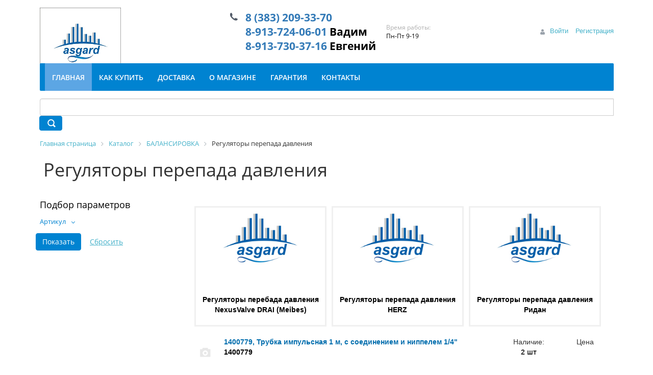

--- FILE ---
content_type: text/html; charset=UTF-8
request_url: https://asgard154.ru/catalog/regulyatory_perepada_davleniya/
body_size: 22504
content:
<!DOCTYPE html>
<html xml:lang="ru" lang="ru">
<head>
    <title>Каталог Регуляторы перепада давления </title>
    <meta http-equiv="X-UA-Compatible" content="IE=edge"/>
    <meta name="viewport" content="user-scalable=no, initial-scale=1.0, maximum-scale=1.0, width=device-width">
    <link rel="shortcut icon" type="image/x-icon" href="/favicon.ico"/>
    <meta http-equiv="Content-Type" content="text/html; charset=UTF-8" />
<meta name="robots" content="index, follow" />
<meta name="keywords" content="Регуляторы перепада давления, купить Регуляторы перепада давления, приобрести Регуляторы перепада давления, Регуляторы перепада давления в различных цветах, Регуляторы перепада давления от дистрибьютора" />
<meta name="description" content="В магазине Одежда+ собран огромный каталог, где не последняя роль отведена разделу Регуляторы перепада давления, представленный официальным дистрибьютором в России" />
<link href="/bitrix/js/ui/bootstrap4/css/bootstrap.css?1687098685182028" type="text/css"  rel="stylesheet" />
<link href="/bitrix/js/ui/design-tokens/dist/ui.design-tokens.css?168709868424720" type="text/css"  rel="stylesheet" />
<link href="/bitrix/js/ui/fonts/opensans/ui.font.opensans.css?16870986842555" type="text/css"  rel="stylesheet" />
<link href="/bitrix/js/main/popup/dist/main.popup.bundle.css?168709868628324" type="text/css"  rel="stylesheet" />
<link href="/bitrix/css/main/themes/blue/style.css?1687098723386" type="text/css"  rel="stylesheet" />
<link href="/bitrix/css/main/bootstrap.css?1687098723141508" type="text/css"  rel="stylesheet" />
<link href="/local/templates/eshop_bootstrap_v4/components/bitrix/catalog/catalog/style.css?1687098684853" type="text/css"  rel="stylesheet" />
<link href="/bitrix/components/bitrix/catalog.smart.filter/templates/bootstrap_v4/style.css?168709872218011" type="text/css"  rel="stylesheet" />
<link href="/bitrix/components/bitrix/sale.products.gift.section/templates/bootstrap_v4/style.css?1687098721180" type="text/css"  rel="stylesheet" />
<link href="/local/templates/eshop_bootstrap_v4/components/bitrix/catalog.item/.default/style.css?168709868426635" type="text/css"  rel="stylesheet" />
<link href="/local/templates/eshop_bootstrap_v4/components/bitrix/catalog.section.list/bootstrap_v4/style.css?1687098684787" type="text/css"  rel="stylesheet" />
<link href="/bitrix/components/bitrix/system.pagenavigation/templates/round/style.css?16870987182917" type="text/css"  rel="stylesheet" />
<link href="/local/templates/eshop_bootstrap_v4/components/bitrix/sale.basket.basket.line/bootstrap_v5/style.css?16870986844790" type="text/css"  data-template-style="true"  rel="stylesheet" />
<link href="/bitrix/components/bitrix/menu/templates/bootstrap_v4/style.css?168709871911971" type="text/css"  data-template-style="true"  rel="stylesheet" />
<link href="/bitrix/components/bitrix/search.title/templates/bootstrap_v4/style.css?1687098722832" type="text/css"  data-template-style="true"  rel="stylesheet" />
<link href="/bitrix/components/bitrix/breadcrumb/templates/universal/style.css?1687098721758" type="text/css"  data-template-style="true"  rel="stylesheet" />
<link href="/bitrix/components/bitrix/sender.subscribe/templates/.default/style.css?16870987184876" type="text/css"  data-template-style="true"  rel="stylesheet" />
<link href="/bitrix/components/bitrix/sale.basket.basket.line/templates/bootstrap_v4/style.css?16870987174790" type="text/css"  data-template-style="true"  rel="stylesheet" />
<link href="/local/templates/eshop_bootstrap_v4/template_styles.css?16870986849377" type="text/css"  data-template-style="true"  rel="stylesheet" />
<script type="text/javascript">if(!window.BX)window.BX={};if(!window.BX.message)window.BX.message=function(mess){if(typeof mess==='object'){for(let i in mess) {BX.message[i]=mess[i];} return true;}};</script>
<script type="text/javascript">(window.BX||top.BX).message({'pull_server_enabled':'N','pull_config_timestamp':'0','pull_guest_mode':'N','pull_guest_user_id':'0'});(window.BX||top.BX).message({'PULL_OLD_REVISION':'Для продолжения корректной работы с сайтом необходимо перезагрузить страницу.'});</script>
<script type="text/javascript">(window.BX||top.BX).message({'JS_CORE_LOADING':'Загрузка...','JS_CORE_NO_DATA':'- Нет данных -','JS_CORE_WINDOW_CLOSE':'Закрыть','JS_CORE_WINDOW_EXPAND':'Развернуть','JS_CORE_WINDOW_NARROW':'Свернуть в окно','JS_CORE_WINDOW_SAVE':'Сохранить','JS_CORE_WINDOW_CANCEL':'Отменить','JS_CORE_WINDOW_CONTINUE':'Продолжить','JS_CORE_H':'ч','JS_CORE_M':'м','JS_CORE_S':'с','JSADM_AI_HIDE_EXTRA':'Скрыть лишние','JSADM_AI_ALL_NOTIF':'Показать все','JSADM_AUTH_REQ':'Требуется авторизация!','JS_CORE_WINDOW_AUTH':'Войти','JS_CORE_IMAGE_FULL':'Полный размер'});</script>

<script type="text/javascript" src="/bitrix/js/main/core/core.js?1687098689487656"></script>

<script>BX.setJSList(['/bitrix/js/main/core/core_ajax.js','/bitrix/js/main/core/core_promise.js','/bitrix/js/main/polyfill/promise/js/promise.js','/bitrix/js/main/loadext/loadext.js','/bitrix/js/main/loadext/extension.js','/bitrix/js/main/polyfill/promise/js/promise.js','/bitrix/js/main/polyfill/find/js/find.js','/bitrix/js/main/polyfill/includes/js/includes.js','/bitrix/js/main/polyfill/matches/js/matches.js','/bitrix/js/ui/polyfill/closest/js/closest.js','/bitrix/js/main/polyfill/fill/main.polyfill.fill.js','/bitrix/js/main/polyfill/find/js/find.js','/bitrix/js/main/polyfill/matches/js/matches.js','/bitrix/js/main/polyfill/core/dist/polyfill.bundle.js','/bitrix/js/main/core/core.js','/bitrix/js/main/polyfill/intersectionobserver/js/intersectionobserver.js','/bitrix/js/main/lazyload/dist/lazyload.bundle.js','/bitrix/js/main/polyfill/core/dist/polyfill.bundle.js','/bitrix/js/main/parambag/dist/parambag.bundle.js']);
</script>
<script type="text/javascript">(window.BX||top.BX).message({'LANGUAGE_ID':'ru','FORMAT_DATE':'DD.MM.YYYY','FORMAT_DATETIME':'DD.MM.YYYY HH:MI:SS','COOKIE_PREFIX':'BITRIX_SM','SERVER_TZ_OFFSET':'25200','UTF_MODE':'Y','SITE_ID':'s1','SITE_DIR':'/','USER_ID':'','SERVER_TIME':'1767843379','USER_TZ_OFFSET':'0','USER_TZ_AUTO':'Y','bitrix_sessid':'d35a5d67dc9fc3204b305b59c12b0f57'});</script>


<script type="text/javascript" src="/bitrix/js/pull/protobuf/protobuf.js?1687098686274055"></script>
<script type="text/javascript" src="/bitrix/js/pull/protobuf/model.js?168709868670928"></script>
<script type="text/javascript" src="/bitrix/js/main/core/core_promise.js?16870986895220"></script>
<script type="text/javascript" src="/bitrix/js/rest/client/rest.client.js?168709868617414"></script>
<script type="text/javascript" src="/bitrix/js/pull/client/pull.client.js?168709868681012"></script>
<script type="text/javascript" src="/bitrix/js/main/core/core_fx.js?168709868916888"></script>
<script type="text/javascript" src="/bitrix/js/main/jquery/jquery-3.6.0.min.js?168709868789501"></script>
<script type="text/javascript" src="/bitrix/js/ui/bootstrap4/js/bootstrap.js?1687098685123765"></script>
<script type="text/javascript" src="/bitrix/js/main/popup/dist/main.popup.bundle.js?1687098686116769"></script>
<script type="text/javascript" src="/bitrix/js/currency/currency-core/dist/currency-core.bundle.js?16870986867014"></script>
<script type="text/javascript" src="/bitrix/js/currency/core_currency.js?16870986861141"></script>
<script type="text/javascript">
					(function () {
						"use strict";

						var counter = function ()
						{
							var cookie = (function (name) {
								var parts = ("; " + document.cookie).split("; " + name + "=");
								if (parts.length == 2) {
									try {return JSON.parse(decodeURIComponent(parts.pop().split(";").shift()));}
									catch (e) {}
								}
							})("BITRIX_CONVERSION_CONTEXT_s1");

							if (cookie && cookie.EXPIRE >= BX.message("SERVER_TIME"))
								return;

							var request = new XMLHttpRequest();
							request.open("POST", "/bitrix/tools/conversion/ajax_counter.php", true);
							request.setRequestHeader("Content-type", "application/x-www-form-urlencoded");
							request.send(
								"SITE_ID="+encodeURIComponent("s1")+
								"&sessid="+encodeURIComponent(BX.bitrix_sessid())+
								"&HTTP_REFERER="+encodeURIComponent(document.referrer)
							);
						};

						if (window.frameRequestStart === true)
							BX.addCustomEvent("onFrameDataReceived", counter);
						else
							BX.ready(counter);
					})();
				</script>



<script type="text/javascript" src="/local/templates/eshop_bootstrap_v4/components/bitrix/sale.basket.basket.line/bootstrap_v5/script.js?16870986845335"></script>
<script type="text/javascript" src="/bitrix/components/bitrix/menu/templates/bootstrap_v4/script.js?16870987196228"></script>
<script type="text/javascript" src="/bitrix/components/bitrix/search.title/script.js?16870987229847"></script>
<script type="text/javascript" src="/bitrix/components/bitrix/sale.basket.basket.line/templates/bootstrap_v4/script.js?16870987175335"></script>
<script type="text/javascript" src="/bitrix/components/bitrix/catalog.smart.filter/templates/bootstrap_v4/script.js?168709872222299"></script>
<script type="text/javascript" src="/bitrix/components/bitrix/sale.products.gift.section/templates/bootstrap_v4/script.js?16870987214188"></script>
<script type="text/javascript" src="/local/templates/eshop_bootstrap_v4/components/bitrix/catalog.item/.default/script.js?16870986841623"></script>
<script type="text/javascript" src="/local/templates/eshop_bootstrap_v4/components/bitrix/catalog.section/bootstrap_v4/script.js?16870986848289"></script>
<script type="text/javascript">var _ba = _ba || []; _ba.push(["aid", "d727d2f7973e500b1b5a1fffa1ce004c"]); _ba.push(["host", "asgard154.ru"]); (function() {var ba = document.createElement("script"); ba.type = "text/javascript"; ba.async = true;ba.src = (document.location.protocol == "https:" ? "https://" : "http://") + "bitrix.info/ba.js";var s = document.getElementsByTagName("script")[0];s.parentNode.insertBefore(ba, s);})();</script>


</head>
<body class="bx-background-image bx-theme-blue" >
<div id="panel"></div>
<div class="bx-wrapper" id="bx_eshop_wrap">
    <header class="bx-header">
        <div class="bx-header-section container">
            <!--region bx-header-->
            <div class="row pt-0 pt-md-3 mb-3 align-items-center" style="position: relative;">
                <div class="d-block d-md-none bx-menu-button-mobile" data-role='bx-menu-button-mobile-position'></div>
                <div class="col-12 col-md-auto bx-header-logo">
                    <a class="bx-logo-block d-none d-md-block" href="/">
                        <img src="/f081a8fdb6a7f3f70b23272be6d4421d%20(1).jpg">                    </a>
                    <a class="bx-logo-block d-block d-md-none text-center" href="/">
                        <img src="/include/logo_mobile.png"/>                    </a>
                </div>

                <div class="col-auto d-none d-md-block bx-header-personal">
                    <script>
var bx_basketFKauiI = new BitrixSmallCart;
</script>
<div id="bx_basketFKauiI" class="bx-basket bx-opener"><!--'start_frame_cache_bx_basketFKauiI'--><div class="basket-line">
	<div class="mb-1 basket-line-block">
		<script type="text/javascript">bx_basketFKauiI.currentUrl = '%2Fcatalog%2Fregulyatory_perepada_davleniya%2F';</script>			<a class="basket-line-block-icon-profile" href="/login/?login=yes&backurl=%2Fcatalog%2Fregulyatory_perepada_davleniya%2F">Войти</a>
							<a style="margin-right: 0;" href="/login/?register=yes&backurl=%2Fcatalog%2Fregulyatory_perepada_davleniya%2F">Регистрация</a>
							</div>

</div><!--'end_frame_cache_bx_basketFKauiI'--></div>
<script type="text/javascript">
	bx_basketFKauiI.siteId       = 's1';
	bx_basketFKauiI.cartId       = 'bx_basketFKauiI';
	bx_basketFKauiI.ajaxPath     = '/bitrix/components/bitrix/sale.basket.basket.line/ajax.php';
	bx_basketFKauiI.templateName = 'bootstrap_v5';
	bx_basketFKauiI.arParams     =  {'PATH_TO_BASKET':'/personal/cart/','PATH_TO_PERSONAL':'/personal/','SHOW_PERSONAL_LINK':'N','SHOW_NUM_PRODUCTS':'Y','SHOW_TOTAL_PRICE':'Y','SHOW_PRODUCTS':'N','POSITION_FIXED':'N','SHOW_AUTHOR':'Y','PATH_TO_REGISTER':'/login/','PATH_TO_PROFILE':'/personal/','CACHE_TYPE':'A','PATH_TO_ORDER':'/personal/order/make/','HIDE_ON_BASKET_PAGES':'Y','SHOW_EMPTY_VALUES':'Y','SHOW_REGISTRATION':'Y','PATH_TO_AUTHORIZE':'/login/','SHOW_DELAY':'Y','SHOW_NOTAVAIL':'Y','SHOW_IMAGE':'Y','SHOW_PRICE':'Y','SHOW_SUMMARY':'Y','POSITION_VERTICAL':'top','POSITION_HORIZONTAL':'right','MAX_IMAGE_SIZE':'70','AJAX':'N','~PATH_TO_BASKET':'/personal/cart/','~PATH_TO_PERSONAL':'/personal/','~SHOW_PERSONAL_LINK':'N','~SHOW_NUM_PRODUCTS':'Y','~SHOW_TOTAL_PRICE':'Y','~SHOW_PRODUCTS':'N','~POSITION_FIXED':'N','~SHOW_AUTHOR':'Y','~PATH_TO_REGISTER':'/login/','~PATH_TO_PROFILE':'/personal/','~CACHE_TYPE':'A','~PATH_TO_ORDER':'/personal/order/make/','~HIDE_ON_BASKET_PAGES':'Y','~SHOW_EMPTY_VALUES':'Y','~SHOW_REGISTRATION':'Y','~PATH_TO_AUTHORIZE':'/login/','~SHOW_DELAY':'Y','~SHOW_NOTAVAIL':'Y','~SHOW_IMAGE':'Y','~SHOW_PRICE':'Y','~SHOW_SUMMARY':'Y','~POSITION_VERTICAL':'top','~POSITION_HORIZONTAL':'right','~MAX_IMAGE_SIZE':'70','~AJAX':'N','cartId':'bx_basketFKauiI'}; // TODO \Bitrix\Main\Web\Json::encode
	bx_basketFKauiI.closeMessage = 'Скрыть';
	bx_basketFKauiI.openMessage  = 'Раскрыть';
	bx_basketFKauiI.activate();
</script>                </div>

                <div class="col bx-header-contact">
                    <div
                        class="d-flex align-items-center justify-content-between justify-content-md-center flex-column flex-sm-row flex-md-column flex-lg-row">
                        <div class="p-lg-3 p-1">
                            <div class="bx-header-phone-block">
                                <i class="bx-header-phone-icon"></i>
								<span class="bx-header-phone-number">
									<a href="tel:83832093370">8 (383) 209-33-70</a><br>
 <a href="tel:89137240601">8-913-724-06-01</a>&nbsp;Вадим<br>
 <a href="tel:89137303716">8-913-730-37-16</a>&nbsp;Евгений<br>
 								</span>
                            </div>
                        </div>
                        <div class="p-lg-3 p-1">
                            <div class="bx-header-worktime">
                                <div class="bx-worktime-title">Время работы:</div>
                                <div class="bx-worktime-schedule">
                                    Пн-Пт 9-19                                </div>
                            </div>
                        </div>
                    </div>
                </div>
            </div>
            <!--endregion-->

            <!--region menu-->
            <div class="row mb-4 d-none d-md-block">
                <div class="col">
                    <div class="bx-top-nav bx-blue" id="catalog_menu_LkGdQn">
	<nav class="bx-top-nav-container" id="cont_catalog_menu_LkGdQn">
		<ul class="bx-nav-list-1-lvl" id="ul_catalog_menu_LkGdQn">
					<li
				class="bx-nav-1-lvl bx-nav-list-0-col bx-active"
				onmouseover="BX.CatalogMenu.itemOver(this);"
				onmouseout="BX.CatalogMenu.itemOut(this)"
							>
				<a
					class="bx-nav-1-lvl-link"
					href="/"
									>
					<span class="bx-nav-1-lvl-link-text">
						Главная											</span>
				</a>
							</li>
					<li
				class="bx-nav-1-lvl bx-nav-list-0-col"
				onmouseover="BX.CatalogMenu.itemOver(this);"
				onmouseout="BX.CatalogMenu.itemOut(this)"
							>
				<a
					class="bx-nav-1-lvl-link"
					href="/about/howto/"
									>
					<span class="bx-nav-1-lvl-link-text">
						Как купить											</span>
				</a>
							</li>
					<li
				class="bx-nav-1-lvl bx-nav-list-0-col"
				onmouseover="BX.CatalogMenu.itemOver(this);"
				onmouseout="BX.CatalogMenu.itemOut(this)"
							>
				<a
					class="bx-nav-1-lvl-link"
					href="/about/delivery/"
									>
					<span class="bx-nav-1-lvl-link-text">
						Доставка											</span>
				</a>
							</li>
					<li
				class="bx-nav-1-lvl bx-nav-list-0-col"
				onmouseover="BX.CatalogMenu.itemOver(this);"
				onmouseout="BX.CatalogMenu.itemOut(this)"
							>
				<a
					class="bx-nav-1-lvl-link"
					href="/about/"
									>
					<span class="bx-nav-1-lvl-link-text">
						О магазине											</span>
				</a>
							</li>
					<li
				class="bx-nav-1-lvl bx-nav-list-0-col"
				onmouseover="BX.CatalogMenu.itemOver(this);"
				onmouseout="BX.CatalogMenu.itemOut(this)"
							>
				<a
					class="bx-nav-1-lvl-link"
					href="/about/guaranty/"
									>
					<span class="bx-nav-1-lvl-link-text">
						Гарантия											</span>
				</a>
							</li>
					<li
				class="bx-nav-1-lvl bx-nav-list-0-col"
				onmouseover="BX.CatalogMenu.itemOver(this);"
				onmouseout="BX.CatalogMenu.itemOut(this)"
							>
				<a
					class="bx-nav-1-lvl-link"
					href="/about/contacts/"
									>
					<span class="bx-nav-1-lvl-link-text">
						Контакты											</span>
				</a>
							</li>
				</ul>
	</nav>
</div>

<script>
	BX.ready(function () {
		window.obj_catalog_menu_LkGdQn = new BX.Main.MenuComponent.CatalogHorizontal('catalog_menu_LkGdQn', {'2043925204':{'PICTURE':'','DESC':''},'3093538711':{'PICTURE':'','DESC':''},'75847116':{'PICTURE':'','DESC':''},'1430168220':{'PICTURE':'','DESC':''},'1211726747':{'PICTURE':'','DESC':''},'3493504215':{'PICTURE':'','DESC':''}});
	});
</script>                </div>
            </div>
            <!--endregion-->

            <!--region search.title -->
                            <div class="row mb-4">
                    <div class="col">
                        <div id="search" class="bx-searchtitle ">
	<form action="/catalog/">
		<div class="input-group">
			<input id="title-search-input" type="text" name="q" value="" autocomplete="off" class="form-control"/>
			<div class="input-group-append">
				<button class="btn btn-primary search-title-button" type="submit" name="s">&nbsp;</button>
			</div>
		</div>
	</form>
</div>
<script>
	BX.ready(function(){
		new JCTitleSearch({
			'AJAX_PAGE' : '/catalog/regulyatory_perepada_davleniya/',
			'CONTAINER_ID': 'search',
			'INPUT_ID': 'title-search-input',
			'MIN_QUERY_LEN': 2
		});
	});
</script>

                    </div>
                </div>
                        <!--endregion-->

            <!--region breadcrumb-->
                            <div class="row mb-4">
                    <div class="col" id="navigation">
                        <link href="/bitrix/css/main/font-awesome.css?168709872328777" type="text/css" rel="stylesheet" />
<div class="bx-breadcrumb" itemprop="http://schema.org/breadcrumb" itemscope itemtype="http://schema.org/BreadcrumbList">
			<div class="bx-breadcrumb-item" id="bx_breadcrumb_0" itemprop="itemListElement" itemscope itemtype="http://schema.org/ListItem">
				<a class="bx-breadcrumb-item-link" href="/" title="Главная страница" itemprop="item">
					<span class="bx-breadcrumb-item-text" itemprop="name">Главная страница</span>
				</a>
				<meta itemprop="position" content="1" />
			</div><i class="bx-breadcrumb-item-angle fa fa-angle-right"></i>
			<div class="bx-breadcrumb-item" id="bx_breadcrumb_1" itemprop="itemListElement" itemscope itemtype="http://schema.org/ListItem">
				<a class="bx-breadcrumb-item-link" href="/catalog/" title="Каталог" itemprop="item">
					<span class="bx-breadcrumb-item-text" itemprop="name">Каталог</span>
				</a>
				<meta itemprop="position" content="2" />
			</div><i class="bx-breadcrumb-item-angle fa fa-angle-right"></i>
			<div class="bx-breadcrumb-item" id="bx_breadcrumb_2" itemprop="itemListElement" itemscope itemtype="http://schema.org/ListItem">
				<a class="bx-breadcrumb-item-link" href="/catalog/balansirovka/" title="БАЛАНСИРОВКА" itemprop="item">
					<span class="bx-breadcrumb-item-text" itemprop="name">БАЛАНСИРОВКА</span>
				</a>
				<meta itemprop="position" content="3" />
			</div><i class="bx-breadcrumb-item-angle fa fa-angle-right"></i>
			<div class="bx-breadcrumb-item">
				<span class="bx-breadcrumb-item-text">Регуляторы перепада давления</span>
			</div></div>                    </div>
                </div>
                <h1 id="pagetitle">Регуляторы перепада давления</h1>
                        <!--endregion-->
        </div>
    </header>

    <div class="workarea">
        <div class="container bx-content-section">
            <div class="row">
                
                <div class="bx-content ">
                    <div class="row mb-4 bx-site">
			<div class="col-lg-3 col-md-4 col-sm-5">
							<div class="bx-sidebar-block">
					<div class="smart-filter mb-4 bx-blue ">
	<div class="smart-filter-section">

		<div class="smart-filter-title">Подбор параметров</div>

		<form name="arrFilter_form" action="/catalog/regulyatory_perepada_davleniya/" method="get" class="smart-filter-form">

			
			<div class="row">
				
					<div class="col-lg-12 mb-2 smart-filter-parameters-box ">
						<span class="smart-filter-container-modef"></span>

						<div class="smart-filter-parameters-box-title" onclick="smartFilter.hideFilterProps(this)">

							<span class="smart-filter-parameters-box-title-text">Артикул</span>

							<span data-role="prop_angle" class="smart-filter-angle smart-filter-angle-down">
								<span  class="smart-filter-angles"></span>
							</span>

													</div>

						<div class="smart-filter-block" data-role="bx_filter_block">
							<div class="smart-filter-parameters-box-container">
															<div class="smart-filter-input-group-checkbox-list">
																					<div class="form-group form-check mb-1">
												<input
													type="checkbox"
													value="Y"
													name="arrFilter_9_2215807080"
													id="arrFilter_9_2215807080"
													class="form-check-input"
																																							onclick="smartFilter.click(this)"
												/>
												<label data-role="label_arrFilter_9_2215807080" class="smart-filter-checkbox-text form-check-label" for="arrFilter_9_2215807080">
													003Z1813R												</label>
											</div>
																					<div class="form-group form-check mb-1">
												<input
													type="checkbox"
													value="Y"
													name="arrFilter_9_436549195"
													id="arrFilter_9_436549195"
													class="form-check-input"
																																							onclick="smartFilter.click(this)"
												/>
												<label data-role="label_arrFilter_9_436549195" class="smart-filter-checkbox-text form-check-label" for="arrFilter_9_436549195">
													003Z5701R												</label>
											</div>
																					<div class="form-group form-check mb-1">
												<input
													type="checkbox"
													value="Y"
													name="arrFilter_9_824731016"
													id="arrFilter_9_824731016"
													class="form-check-input"
																																							onclick="smartFilter.click(this)"
												/>
												<label data-role="label_arrFilter_9_824731016" class="smart-filter-checkbox-text form-check-label" for="arrFilter_9_824731016">
													003Z5702R												</label>
											</div>
																					<div class="form-group form-check mb-1">
												<input
													type="checkbox"
													value="Y"
													name="arrFilter_9_674452681"
													id="arrFilter_9_674452681"
													class="form-check-input"
																																							onclick="smartFilter.click(this)"
												/>
												<label data-role="label_arrFilter_9_674452681" class="smart-filter-checkbox-text form-check-label" for="arrFilter_9_674452681">
													003Z5703R												</label>
											</div>
																					<div class="form-group form-check mb-1">
												<input
													type="checkbox"
													value="Y"
													name="arrFilter_9_1735574030"
													id="arrFilter_9_1735574030"
													class="form-check-input"
																																							onclick="smartFilter.click(this)"
												/>
												<label data-role="label_arrFilter_9_1735574030" class="smart-filter-checkbox-text form-check-label" for="arrFilter_9_1735574030">
													003Z5704R												</label>
											</div>
																		</div>
														</div>
						</div>
					</div>
							</div><!--//row-->

			<div class="row">
				<div class="col smart-filter-button-box">
					<div class="smart-filter-block">
						<div class="smart-filter-parameters-box-container">
							<input
								class="btn btn-primary"
								type="submit"
								id="set_filter"
								name="set_filter"
								value="Показать"
							/>
							<input
								class="btn btn-link"
								type="submit"
								id="del_filter"
								name="del_filter"
								value="Сбросить"
							/>
							<div class="smart-filter-popup-result left" id="modef" style="display:none" style="display: inline-block;">
								Выбрано: <span id="modef_num">0</span>								<span class="arrow"></span>
								<br/>
								<a href="/catalog/regulyatory_perepada_davleniya/filter/clear/apply/" target="">Показать</a>
							</div>
						</div>
					</div>
				</div>
			</div>
		</form>

	</div>
</div>

<script type="text/javascript">
	var smartFilter = new JCSmartFilter('/catalog/regulyatory_perepada_davleniya/', 'VERTICAL', {'SEF_SET_FILTER_URL':'/catalog/regulyatory_perepada_davleniya/filter/clear/apply/','SEF_DEL_FILTER_URL':'/catalog/regulyatory_perepada_davleniya/filter/clear/apply/'});
</script>				</div>
			

		</div>
	
	<div class="pb-4 col-lg-9 col-md-8 col-sm-7">
						<div class="row">
					<div class="col" data-entity="parent-container">
													<div class="catalog-block-header" data-entity="header" data-showed="false" style="display: none; opacity: 0;">Подарки к товарам этого раздела</div><div class="row mb-4">
	<div class="col sale-products-gift bx-blue" data-entity="sale-products-gift-container">
				</div>

	<script>
		BX.message({
			BTN_MESSAGE_BASKET_REDIRECT: 'Перейти в корзину',
			BASKET_URL: '/personal/cart/',
			ADD_TO_BASKET_OK: 'Товар добавлен в корзину',
			TITLE_ERROR: 'Ошибка',
			TITLE_BASKET_PROPS: 'Свойства товара, добавляемые в корзину',
			TITLE_SUCCESSFUL: 'Товар добавлен в корзину',
			BASKET_UNKNOWN_ERROR: 'Неизвестная ошибка при добавлении товара в корзину',
			BTN_MESSAGE_SEND_PROPS: 'Выбрать',
			BTN_MESSAGE_CLOSE: 'Закрыть',
			BTN_MESSAGE_CLOSE_POPUP: 'Продолжить покупки',
			COMPARE_MESSAGE_OK: 'Товар добавлен в список сравнения',
			COMPARE_UNKNOWN_ERROR: 'При добавлении товара в список сравнения произошла ошибка',
			COMPARE_TITLE: 'Сравнение товаров',
			PRICE_TOTAL_PREFIX: 'на сумму',
			RELATIVE_QUANTITY_MANY: 'много',
			RELATIVE_QUANTITY_FEW: 'мало',
			BTN_MESSAGE_COMPARE_REDIRECT: 'Перейти в список сравнения',
			SITE_ID: 's1'
		});

		var obbx_386532667_AdoUNp = new JCSaleProductsGiftSectionComponent({
			siteId: 's1',
			componentPath: '/bitrix/components/bitrix/sale.products.gift.section',
			deferredLoad: true,
			initiallyShowHeader: '',
			template: 'bootstrap_v4.9254fd7dd1cc1599730e5c7bc881969ccf297ddf88472427a008497b1e2623b3',
			parameters: '[base64]/[base64]/QvtC00YDQvtCx0L3QtdC1IjtzOjE4OiJNRVNTX0JUTl9TVUJTQ1JJQkUiO3M6MjI6ItCf0L7QtNC/[base64].22618bd169397efb52feaa14bcb9f13822868c31cbe0daa7b49f15ee6cdc428b',
			container: 'sale-products-gift-container'
		});
	</script>
</div>		<script>
		  BX.Currency.setCurrencies([{'CURRENCY':'BYN','FORMAT':{'FORMAT_STRING':'# руб.','DEC_POINT':'.','THOUSANDS_SEP':'&nbsp;','DECIMALS':2,'THOUSANDS_VARIANT':'B','HIDE_ZERO':'Y'}},{'CURRENCY':'EUR','FORMAT':{'FORMAT_STRING':'# &euro;','DEC_POINT':'.','THOUSANDS_SEP':'&nbsp;','DECIMALS':2,'THOUSANDS_VARIANT':'B','HIDE_ZERO':'Y'}},{'CURRENCY':'RUB','FORMAT':{'FORMAT_STRING':'# &#8381;','DEC_POINT':'.','THOUSANDS_SEP':'&nbsp;','DECIMALS':2,'THOUSANDS_VARIANT':'B','HIDE_ZERO':'Y'}},{'CURRENCY':'UAH','FORMAT':{'FORMAT_STRING':'# грн.','DEC_POINT':'.','THOUSANDS_SEP':'&nbsp;','DECIMALS':2,'THOUSANDS_VARIANT':'B','HIDE_ZERO':'Y'}},{'CURRENCY':'USD','FORMAT':{'FORMAT_STRING':'$#','DEC_POINT':'.','THOUSANDS_SEP':',','DECIMALS':2,'THOUSANDS_VARIANT':'C','HIDE_ZERO':'Y'}}]);
		</script>
							</div>
				</div>
				<div class="catalog-2 container">
			<div class="col">
			<a href="/catalog/regulyatory_perebada_davleniya_nexusvalve_drai_meibes/">
				<p class="img"><img src="/logoimg.jpg"></p>
				<p class="name"><strong>Регуляторы перебада давления NexusValve DRAI (Meibes)</strong></p>
			</a>
		</div>
			<div class="col">
			<a href="/catalog/regulyatory_perepada_davleniya_herz/">
				<p class="img"><img src="/logoimg.jpg"></p>
				<p class="name"><strong>Регуляторы перепада давления HERZ</strong></p>
			</a>
		</div>
			<div class="col">
			<a href="/catalog/regulyatory_perepada_davleniya_ridan/">
				<p class="img"><img src="/logoimg.jpg"></p>
				<p class="name"><strong>Регуляторы перепада давления Ридан</strong></p>
			</a>
		</div>
	</div>
	<div class="bx-section-desc bx-blue">
		<p class="bx-section-desc-post"></p>
	</div>
	
<div class="catalog-section bx-blue" data-entity="container-1">
			<!-- items-container -->
																						
	<div class="product-item-container"
		id="bx_3966226736_68513_7e1b8e3524755c391129a9d7e6f2d206" data-entity="item">
		<div class="product-item-list">
	<div class="product-item-list_img">
						<a href="/catalog/regulyatory_perepada_davleniya/1400779_trubka_impulsnaya_1_m_s_soedineniem_i_nippelem_1_4/" title="1400779, Трубка импульсная 1 м, с соединением и ниппелем 1/4&quot;">
						<span class="product-item-image-alternative" id="bx_3966226736_68513_7e1b8e3524755c391129a9d7e6f2d206_secondpict"
				  style="background-image: url('/local/templates/eshop_bootstrap_v4/components/bitrix/catalog.section/bootstrap_v4/images/no_photo.png');">
				</span>
						</a>
						</div>
	<div class="product-item-list_text">
				<a href="/catalog/regulyatory_perepada_davleniya/1400779_trubka_impulsnaya_1_m_s_soedineniem_i_nippelem_1_4/" title="1400779, Трубка импульсная 1 м, с соединением и ниппелем 1/4&quot;">
						1400779, Трубка импульсная 1 м, с соединением и ниппелем 1/4&quot;					</a>
					<br/>1400779				</div>

	<div class="product-item-list_count">
		Наличие:<br/>
					<b>2 шт</b>
				</div>
	<div class="product-item-list_price">
		Цена
		<div class="product-item-info-container product-item-price-container" data-entity="price-block">
							<span class="product-item-price-old" id="bx_3966226736_68513_7e1b8e3524755c391129a9d7e6f2d206_price_old"
						style="display: none;">
													</span>&nbsp;
							<span class="product-item-price-current" id="bx_3966226736_68513_7e1b8e3524755c391129a9d7e6f2d206_price">
															</span>
		</div>

	</div>
</div>	
	</div>
																						
	<div class="product-item-container"
		id="bx_3966226736_49836_362ce596257894d11ab5c1d73d13c755" data-entity="item">
		<div class="product-item-list">
	<div class="product-item-list_img">
						<a href="/catalog/regulyatory_perepada_davleniya/400611_kombi_regulyator_raskhoda_4006_d15_/" title="400611, Комби-регулятор расхода 4006 D15																						">
						<span class="product-item-image-alternative" id="bx_3966226736_49836_362ce596257894d11ab5c1d73d13c755_secondpict"
				  style="background-image: url('/upload/iblock/389/1yhdjmrbg4z2rir28cj4ugoy933ss2ng.jpg');">
				</span>
						</a>
						</div>
	<div class="product-item-list_text">
				<a href="/catalog/regulyatory_perepada_davleniya/400611_kombi_regulyator_raskhoda_4006_d15_/" title="400611, Комби-регулятор расхода 4006 D15																						">
						400611, Комби-регулятор расхода 4006 D15																											</a>
					<br/>400611				</div>

	<div class="product-item-list_count">
		Наличие:<br/>
					<b>0 шт</b>
				</div>
	<div class="product-item-list_price">
		Цена
		<div class="product-item-info-container product-item-price-container" data-entity="price-block">
							<span class="product-item-price-old" id="bx_3966226736_49836_362ce596257894d11ab5c1d73d13c755_price_old"
						style="display: none;">
													</span>&nbsp;
							<span class="product-item-price-current" id="bx_3966226736_49836_362ce596257894d11ab5c1d73d13c755_price">
															</span>
		</div>

	</div>
</div>	
	</div>
																						
	<div class="product-item-container"
		id="bx_3966226736_49270_c80764dfaf26ca80162484593ec7c29b" data-entity="item">
		<div class="product-item-list">
	<div class="product-item-list_img">
						<a href="/catalog/regulyatory_perepada_davleniya/420241_regulyator_perepada_davleniya_kpa_5_30_dn_15_2xig_dzr_50_1300_l_ch_impuls_trub_1_m/" title="420241, Регулятор перепада давления кПа 5-30 DN 15 2xIG, DZR,50-1300 л/ч, импульс.труб. 1 м">
						<span class="product-item-image-alternative" id="bx_3966226736_49270_c80764dfaf26ca80162484593ec7c29b_secondpict"
				  style="background-image: url('/upload/iblock/26d/9f4uh26ia4u7mqjphhr6aynhf82djl3t.jpg');">
				</span>
						</a>
						</div>
	<div class="product-item-list_text">
				<a href="/catalog/regulyatory_perepada_davleniya/420241_regulyator_perepada_davleniya_kpa_5_30_dn_15_2xig_dzr_50_1300_l_ch_impuls_trub_1_m/" title="420241, Регулятор перепада давления кПа 5-30 DN 15 2xIG, DZR,50-1300 л/ч, импульс.труб. 1 м">
						420241, Регулятор перепада давления кПа 5-30 DN 15 2xIG, DZR,50-1300 л/ч, импульс.труб. 1 м					</a>
					<br/>420241 				</div>

	<div class="product-item-list_count">
		Наличие:<br/>
					<b>0 шт</b>
				</div>
	<div class="product-item-list_price">
		Цена
		<div class="product-item-info-container product-item-price-container" data-entity="price-block">
							<span class="product-item-price-old" id="bx_3966226736_49270_c80764dfaf26ca80162484593ec7c29b_price_old"
						style="display: none;">
													</span>&nbsp;
							<span class="product-item-price-current" id="bx_3966226736_49270_c80764dfaf26ca80162484593ec7c29b_price">
															</span>
		</div>

	</div>
</div>	
	</div>
																																							
	<div class="product-item-container"
		id="bx_3966226736_49520_d0fb066f64e2309c4b241a491f76c62e" data-entity="item">
		<div class="product-item-list">
	<div class="product-item-list_img">
						<a href="/catalog/regulyatory_perepada_davleniya/avtomaticheskiy_regulyator_perepada_davleniya_1_2_vr_1400701/" title="Автоматический регулятор перепада давления 1/2, вр, 1400701">
						<span class="product-item-image-alternative" id="bx_3966226736_49520_d0fb066f64e2309c4b241a491f76c62e_secondpict"
				  style="background-image: url('/upload/iblock/c5d/xiufappkdngze1tfsrtefsxxt6vc1ley.jpg');">
				</span>
						</a>
						</div>
	<div class="product-item-list_text">
				<a href="/catalog/regulyatory_perepada_davleniya/avtomaticheskiy_regulyator_perepada_davleniya_1_2_vr_1400701/" title="Автоматический регулятор перепада давления 1/2, вр, 1400701">
						Автоматический регулятор перепада давления 1/2, вр, 1400701					</a>
					<br/>1400701				</div>

	<div class="product-item-list_count">
		Наличие:<br/>
					<b>0 шт</b>
				</div>
	<div class="product-item-list_price">
		Цена
		<div class="product-item-info-container product-item-price-container" data-entity="price-block">
							<span class="product-item-price-old" id="bx_3966226736_49520_d0fb066f64e2309c4b241a491f76c62e_price_old"
						style="display: none;">
													</span>&nbsp;
							<span class="product-item-price-current" id="bx_3966226736_49520_d0fb066f64e2309c4b241a491f76c62e_price">
															</span>
		</div>

	</div>
</div>	
	</div>
																						
	<div class="product-item-container"
		id="bx_3966226736_49523_8e8f6cea7f5e44ced2966cbefca3ecfa" data-entity="item">
		<div class="product-item-list">
	<div class="product-item-list_img">
						<a href="/catalog/regulyatory_perepada_davleniya/avtomaticheskiy_regulyator_perepada_davleniya_3_4_vr_1400702/" title="Автоматический регулятор перепада давления 3/4, вр, 1400702">
						<span class="product-item-image-alternative" id="bx_3966226736_49523_8e8f6cea7f5e44ced2966cbefca3ecfa_secondpict"
				  style="background-image: url('/upload/iblock/c5d/xiufappkdngze1tfsrtefsxxt6vc1ley.jpg');">
				</span>
						</a>
						</div>
	<div class="product-item-list_text">
				<a href="/catalog/regulyatory_perepada_davleniya/avtomaticheskiy_regulyator_perepada_davleniya_3_4_vr_1400702/" title="Автоматический регулятор перепада давления 3/4, вр, 1400702">
						Автоматический регулятор перепада давления 3/4, вр, 1400702					</a>
					<br/>1400702				</div>

	<div class="product-item-list_count">
		Наличие:<br/>
					<b>0 шт</b>
				</div>
	<div class="product-item-list_price">
		Цена
		<div class="product-item-info-container product-item-price-container" data-entity="price-block">
							<span class="product-item-price-old" id="bx_3966226736_49523_8e8f6cea7f5e44ced2966cbefca3ecfa_price_old"
						style="display: none;">
													</span>&nbsp;
							<span class="product-item-price-current" id="bx_3966226736_49523_8e8f6cea7f5e44ced2966cbefca3ecfa_price">
															</span>
		</div>

	</div>
</div>	
	</div>
																						
	<div class="product-item-container"
		id="bx_3966226736_49440_0f73996d13437b0b91038138616a89fe" data-entity="item">
		<div class="product-item-list">
	<div class="product-item-list_img">
						<a href="/catalog/regulyatory_perepada_davleniya/balansirovochnyy_klapan_nexusvalve_relax_dn32_drain_mn80597_729_/" title="Балансировочный клапан NexusValve Relax DN32 DRAIN (MN80597.729)  ">
						<span class="product-item-image-alternative" id="bx_3966226736_49440_0f73996d13437b0b91038138616a89fe_secondpict"
				  style="background-image: url('/upload/iblock/113/6xysvq5f137uy1c0xdhj9w6yayzhsjrz.jpg');">
				</span>
						</a>
						</div>
	<div class="product-item-list_text">
				<a href="/catalog/regulyatory_perepada_davleniya/balansirovochnyy_klapan_nexusvalve_relax_dn32_drain_mn80597_729_/" title="Балансировочный клапан NexusValve Relax DN32 DRAIN (MN80597.729)  ">
						Балансировочный клапан NexusValve Relax DN32 DRAIN (MN80597.729)  					</a>
					<br/>MN80597.729  				</div>

	<div class="product-item-list_count">
		Наличие:<br/>
					<b>0 шт</b>
				</div>
	<div class="product-item-list_price">
		Цена
		<div class="product-item-info-container product-item-price-container" data-entity="price-block">
							<span class="product-item-price-old" id="bx_3966226736_49440_0f73996d13437b0b91038138616a89fe_price_old"
						style="display: none;">
													</span>&nbsp;
							<span class="product-item-price-current" id="bx_3966226736_49440_0f73996d13437b0b91038138616a89fe_price">
															</span>
		</div>

	</div>
</div>	
	</div>
																																							
	<div class="product-item-container"
		id="bx_3966226736_49441_ec5d0e2cff91ab20debac17d8febe5be" data-entity="item">
		<div class="product-item-list">
	<div class="product-item-list_img">
						<a href="/catalog/regulyatory_perepada_davleniya/balansirovochnyy_klapan_nexusvalve_relax_dn40_drain_mn80597_730_/" title="Балансировочный клапан NexusValve Relax DN40 DRAIN (MN80597.730) ">
						<span class="product-item-image-alternative" id="bx_3966226736_49441_ec5d0e2cff91ab20debac17d8febe5be_secondpict"
				  style="background-image: url('/local/templates/eshop_bootstrap_v4/components/bitrix/catalog.section/bootstrap_v4/images/no_photo.png');">
				</span>
						</a>
						</div>
	<div class="product-item-list_text">
				<a href="/catalog/regulyatory_perepada_davleniya/balansirovochnyy_klapan_nexusvalve_relax_dn40_drain_mn80597_730_/" title="Балансировочный клапан NexusValve Relax DN40 DRAIN (MN80597.730) ">
						Балансировочный клапан NexusValve Relax DN40 DRAIN (MN80597.730) 					</a>
					<br/>MN80597.730 				</div>

	<div class="product-item-list_count">
		Наличие:<br/>
					<b>0 шт</b>
				</div>
	<div class="product-item-list_price">
		Цена
		<div class="product-item-info-container product-item-price-container" data-entity="price-block">
							<span class="product-item-price-old" id="bx_3966226736_49441_ec5d0e2cff91ab20debac17d8febe5be_price_old"
						style="display: none;">
													</span>&nbsp;
							<span class="product-item-price-current" id="bx_3966226736_49441_ec5d0e2cff91ab20debac17d8febe5be_price">
															</span>
		</div>

	</div>
</div>	
	</div>
																						
	<div class="product-item-container"
		id="bx_3966226736_49183_e7e5a53fd4b76e4dce4f311b34c340d4" data-entity="item">
		<div class="product-item-list">
	<div class="product-item-list_img">
						<a href="/catalog/regulyatory_perepada_davleniya/zapasnaya_pruzhina_dlya_regulyatora_perepada_davleniya_4002_25_60_kpa_1400298/" title="Запасная пружина для регулятора перепада давления 4002 25-60 кПа, 1400298">
						<span class="product-item-image-alternative" id="bx_3966226736_49183_e7e5a53fd4b76e4dce4f311b34c340d4_secondpict"
				  style="background-image: url('/local/templates/eshop_bootstrap_v4/components/bitrix/catalog.section/bootstrap_v4/images/no_photo.png');">
				</span>
						</a>
						</div>
	<div class="product-item-list_text">
				<a href="/catalog/regulyatory_perepada_davleniya/zapasnaya_pruzhina_dlya_regulyatora_perepada_davleniya_4002_25_60_kpa_1400298/" title="Запасная пружина для регулятора перепада давления 4002 25-60 кПа, 1400298">
						Запасная пружина для регулятора перепада давления 4002 25-60 кПа, 1400298					</a>
					<br/>400298				</div>

	<div class="product-item-list_count">
		Наличие:<br/>
					<b>68 шт</b>
				</div>
	<div class="product-item-list_price">
		Цена
		<div class="product-item-info-container product-item-price-container" data-entity="price-block">
							<span class="product-item-price-old" id="bx_3966226736_49183_e7e5a53fd4b76e4dce4f311b34c340d4_price_old"
						style="display: none;">
													</span>&nbsp;
							<span class="product-item-price-current" id="bx_3966226736_49183_e7e5a53fd4b76e4dce4f311b34c340d4_price">
															</span>
		</div>

	</div>
</div>	
	</div>
																						
	<div class="product-item-container"
		id="bx_3966226736_49444_4acf0f176831c66031059fe22bcc4d9c" data-entity="item">
		<div class="product-item-list">
	<div class="product-item-list_img">
						<a href="/catalog/regulyatory_perepada_davleniya/klapan_zapornyy_nexusvalve_relax_dn15_drain_mn80597_726_/" title="Клапан запорный NexusValve Relax DN15 DRAIN (MN80597.726) ">
						<span class="product-item-image-alternative" id="bx_3966226736_49444_4acf0f176831c66031059fe22bcc4d9c_secondpict"
				  style="background-image: url('/upload/iblock/113/6xysvq5f137uy1c0xdhj9w6yayzhsjrz.jpg');">
				</span>
						</a>
						</div>
	<div class="product-item-list_text">
				<a href="/catalog/regulyatory_perepada_davleniya/klapan_zapornyy_nexusvalve_relax_dn15_drain_mn80597_726_/" title="Клапан запорный NexusValve Relax DN15 DRAIN (MN80597.726) ">
						Клапан запорный NexusValve Relax DN15 DRAIN (MN80597.726) 					</a>
					<br/>MN80597.726				</div>

	<div class="product-item-list_count">
		Наличие:<br/>
					<b>4 шт</b>
				</div>
	<div class="product-item-list_price">
		Цена
		<div class="product-item-info-container product-item-price-container" data-entity="price-block">
							<span class="product-item-price-old" id="bx_3966226736_49444_4acf0f176831c66031059fe22bcc4d9c_price_old"
						style="display: none;">
													</span>&nbsp;
							<span class="product-item-price-current" id="bx_3966226736_49444_4acf0f176831c66031059fe22bcc4d9c_price">
															</span>
		</div>

	</div>
</div>	
	</div>
																																							
	<div class="product-item-container"
		id="bx_3966226736_49439_905587df90578eb4342842ad8de05a16" data-entity="item">
		<div class="product-item-list">
	<div class="product-item-list_img">
						<a href="/catalog/regulyatory_perepada_davleniya/klapan_zapornyy_nexusvalve_relax_dn20_drain_mn80597_727_/" title="Клапан запорный NexusValve Relax DN20 DRAIN (MN80597.727) ">
						<span class="product-item-image-alternative" id="bx_3966226736_49439_905587df90578eb4342842ad8de05a16_secondpict"
				  style="background-image: url('/upload/iblock/113/6xysvq5f137uy1c0xdhj9w6yayzhsjrz.jpg');">
				</span>
						</a>
						</div>
	<div class="product-item-list_text">
				<a href="/catalog/regulyatory_perepada_davleniya/klapan_zapornyy_nexusvalve_relax_dn20_drain_mn80597_727_/" title="Клапан запорный NexusValve Relax DN20 DRAIN (MN80597.727) ">
						Клапан запорный NexusValve Relax DN20 DRAIN (MN80597.727) 					</a>
					<br/>MN80597.727 				</div>

	<div class="product-item-list_count">
		Наличие:<br/>
					<b>0 шт</b>
				</div>
	<div class="product-item-list_price">
		Цена
		<div class="product-item-info-container product-item-price-container" data-entity="price-block">
							<span class="product-item-price-old" id="bx_3966226736_49439_905587df90578eb4342842ad8de05a16_price_old"
						style="display: none;">
													</span>&nbsp;
							<span class="product-item-price-current" id="bx_3966226736_49439_905587df90578eb4342842ad8de05a16_price">
															</span>
		</div>

	</div>
</div>	
	</div>
																						
	<div class="product-item-container"
		id="bx_3966226736_49430_de8224b4f7bd52cd619e48f9536ed644" data-entity="item">
		<div class="product-item-list">
	<div class="product-item-list_img">
						<a href="/catalog/regulyatory_perepada_davleniya/klapan_zapornyy_nexusvalve_relax_dn25_drain_mn80597_728/" title="Клапан запорный NexusValve Relax DN25 DRAIN (MN80597.728)">
						<span class="product-item-image-alternative" id="bx_3966226736_49430_de8224b4f7bd52cd619e48f9536ed644_secondpict"
				  style="background-image: url('/upload/iblock/113/6xysvq5f137uy1c0xdhj9w6yayzhsjrz.jpg');">
				</span>
						</a>
						</div>
	<div class="product-item-list_text">
				<a href="/catalog/regulyatory_perepada_davleniya/klapan_zapornyy_nexusvalve_relax_dn25_drain_mn80597_728/" title="Клапан запорный NexusValve Relax DN25 DRAIN (MN80597.728)">
						Клапан запорный NexusValve Relax DN25 DRAIN (MN80597.728)					</a>
					<br/>MN80597.728 				</div>

	<div class="product-item-list_count">
		Наличие:<br/>
					<b>0 шт</b>
				</div>
	<div class="product-item-list_price">
		Цена
		<div class="product-item-info-container product-item-price-container" data-entity="price-block">
							<span class="product-item-price-old" id="bx_3966226736_49430_de8224b4f7bd52cd619e48f9536ed644_price_old"
						style="display: none;">
													</span>&nbsp;
							<span class="product-item-price-current" id="bx_3966226736_49430_de8224b4f7bd52cd619e48f9536ed644_price">
															</span>
		</div>

	</div>
</div>	
	</div>
																						
	<div class="product-item-container"
		id="bx_3966226736_49700_bba1b7f7802c6bb351319fcd6fe1262e" data-entity="item">
		<div class="product-item-list">
	<div class="product-item-list_img">
						<a href="/catalog/regulyatory_perepada_davleniya/klyuch_mnogofunktsionalnyy_dlya_otsekateley_herz/" title="Ключ многофункциональный для отсекателей HERZ">
						<span class="product-item-image-alternative" id="bx_3966226736_49700_bba1b7f7802c6bb351319fcd6fe1262e_secondpict"
				  style="background-image: url('/upload/iblock/d44/rltx2mflp249pm5aj2pyvfrccjrvuclu.jpg');">
				</span>
						</a>
						</div>
	<div class="product-item-list_text">
				<a href="/catalog/regulyatory_perepada_davleniya/klyuch_mnogofunktsionalnyy_dlya_otsekateley_herz/" title="Ключ многофункциональный для отсекателей HERZ">
						Ключ многофункциональный для отсекателей HERZ					</a>
					<br/>662500				</div>

	<div class="product-item-list_count">
		Наличие:<br/>
					<b>0 шт</b>
				</div>
	<div class="product-item-list_price">
		Цена
		<div class="product-item-info-container product-item-price-container" data-entity="price-block">
							<span class="product-item-price-old" id="bx_3966226736_49700_bba1b7f7802c6bb351319fcd6fe1262e_price_old"
						style="display: none;">
													</span>&nbsp;
							<span class="product-item-price-current" id="bx_3966226736_49700_bba1b7f7802c6bb351319fcd6fe1262e_price">
															</span>
		</div>

	</div>
</div>	
	</div>
																																							
	<div class="product-item-container"
		id="bx_3966226736_68072_bf4fd6bee3745e05dc5b692694f96b1f" data-entity="item">
		<div class="product-item-list">
	<div class="product-item-list_img">
						<a href="/catalog/regulyatory_perepada_davleniya/kombi_klapan_regulyator_raskhoda_smart_4206_m_dn15_hf_240_1200_l_ch_vr/" title="Комби-клапан, регулятор расхода SMART 4206 M DN15 HF, 240-1200 л/ч, ВР">
						<span class="product-item-image-alternative" id="bx_3966226736_68072_bf4fd6bee3745e05dc5b692694f96b1f_secondpict"
				  style="background-image: url('/local/templates/eshop_bootstrap_v4/components/bitrix/catalog.section/bootstrap_v4/images/no_photo.png');">
				</span>
						</a>
						</div>
	<div class="product-item-list_text">
				<a href="/catalog/regulyatory_perepada_davleniya/kombi_klapan_regulyator_raskhoda_smart_4206_m_dn15_hf_240_1200_l_ch_vr/" title="Комби-клапан, регулятор расхода SMART 4206 M DN15 HF, 240-1200 л/ч, ВР">
						Комби-клапан, регулятор расхода SMART 4206 M DN15 HF, 240-1200 л/ч, ВР					</a>
					<br/>1420671				</div>

	<div class="product-item-list_count">
		Наличие:<br/>
					<b>0 шт</b>
				</div>
	<div class="product-item-list_price">
		Цена
		<div class="product-item-info-container product-item-price-container" data-entity="price-block">
							<span class="product-item-price-old" id="bx_3966226736_68072_bf4fd6bee3745e05dc5b692694f96b1f_price_old"
						style="display: none;">
													</span>&nbsp;
							<span class="product-item-price-current" id="bx_3966226736_68072_bf4fd6bee3745e05dc5b692694f96b1f_price">
															</span>
		</div>

	</div>
</div>	
	</div>
																						
	<div class="product-item-container"
		id="bx_3966226736_68076_7d79862f09c1ac7d8ceb0db00e6f9889" data-entity="item">
		<div class="product-item-list">
	<div class="product-item-list_img">
						<a href="/catalog/regulyatory_perepada_davleniya/kombi_klapan_regulyator_raskhoda_smart_4206_m_dn15_sf_160_800_l_ch_vr/" title="Комби-клапан, регулятор расхода SMART 4206 M DN15 SF, 160-800 л/ч, ВР">
						<span class="product-item-image-alternative" id="bx_3966226736_68076_7d79862f09c1ac7d8ceb0db00e6f9889_secondpict"
				  style="background-image: url('/local/templates/eshop_bootstrap_v4/components/bitrix/catalog.section/bootstrap_v4/images/no_photo.png');">
				</span>
						</a>
						</div>
	<div class="product-item-list_text">
				<a href="/catalog/regulyatory_perepada_davleniya/kombi_klapan_regulyator_raskhoda_smart_4206_m_dn15_sf_160_800_l_ch_vr/" title="Комби-клапан, регулятор расхода SMART 4206 M DN15 SF, 160-800 л/ч, ВР">
						Комби-клапан, регулятор расхода SMART 4206 M DN15 SF, 160-800 л/ч, ВР					</a>
					<br/>1420601				</div>

	<div class="product-item-list_count">
		Наличие:<br/>
					<b>0 шт</b>
				</div>
	<div class="product-item-list_price">
		Цена
		<div class="product-item-info-container product-item-price-container" data-entity="price-block">
							<span class="product-item-price-old" id="bx_3966226736_68076_7d79862f09c1ac7d8ceb0db00e6f9889_price_old"
						style="display: none;">
													</span>&nbsp;
							<span class="product-item-price-current" id="bx_3966226736_68076_7d79862f09c1ac7d8ceb0db00e6f9889_price">
															</span>
		</div>

	</div>
</div>	
	</div>
																						
	<div class="product-item-container"
		id="bx_3966226736_68068_7aade40684305b0155d93b350d3ddd18" data-entity="item">
		<div class="product-item-list">
	<div class="product-item-list_img">
						<a href="/catalog/regulyatory_perepada_davleniya/kombi_klapan_regulyator_raskhoda_smart_4206_m_dn20_hf_400_2000_l_ch_vr/" title="Комби-клапан, регулятор расхода SMART 4206 M DN20 HF, 400-2000 л/ч, ВР">
						<span class="product-item-image-alternative" id="bx_3966226736_68068_7aade40684305b0155d93b350d3ddd18_secondpict"
				  style="background-image: url('/local/templates/eshop_bootstrap_v4/components/bitrix/catalog.section/bootstrap_v4/images/no_photo.png');">
				</span>
						</a>
						</div>
	<div class="product-item-list_text">
				<a href="/catalog/regulyatory_perepada_davleniya/kombi_klapan_regulyator_raskhoda_smart_4206_m_dn20_hf_400_2000_l_ch_vr/" title="Комби-клапан, регулятор расхода SMART 4206 M DN20 HF, 400-2000 л/ч, ВР">
						Комби-клапан, регулятор расхода SMART 4206 M DN20 HF, 400-2000 л/ч, ВР					</a>
					<br/>1420672				</div>

	<div class="product-item-list_count">
		Наличие:<br/>
					<b>0 шт</b>
				</div>
	<div class="product-item-list_price">
		Цена
		<div class="product-item-info-container product-item-price-container" data-entity="price-block">
							<span class="product-item-price-old" id="bx_3966226736_68068_7aade40684305b0155d93b350d3ddd18_price_old"
						style="display: none;">
													</span>&nbsp;
							<span class="product-item-price-current" id="bx_3966226736_68068_7aade40684305b0155d93b350d3ddd18_price">
															</span>
		</div>

	</div>
</div>	
	</div>
																																							
	<div class="product-item-container"
		id="bx_3966226736_49228_073d158394d28f443e5d2f5762c9cb5e" data-entity="item">
		<div class="product-item-list">
	<div class="product-item-list_img">
						<a href="/catalog/regulyatory_perepada_davleniya/kombinirovannyy_avtomaticheskiy_balansirovochnyy_klapan_nexusvalve_vivax_dn15h_0_3_1_4/" title="Комбинированный автоматический балансировочный клапан NexusValve Vivax DN15H (0,3-1,4)">
						<span class="product-item-image-alternative" id="bx_3966226736_49228_073d158394d28f443e5d2f5762c9cb5e_secondpict"
				  style="background-image: url('/upload/iblock/858/vdn8a4kn35j54dnwd99pv9t4xvajwt3q.jpg');">
				</span>
						</a>
						</div>
	<div class="product-item-list_text">
				<a href="/catalog/regulyatory_perepada_davleniya/kombinirovannyy_avtomaticheskiy_balansirovochnyy_klapan_nexusvalve_vivax_dn15h_0_3_1_4/" title="Комбинированный автоматический балансировочный клапан NexusValve Vivax DN15H (0,3-1,4)">
						Комбинированный автоматический балансировочный клапан NexusValve Vivax DN15H (0,3-1,4)					</a>
					<br/>MN80597.003				</div>

	<div class="product-item-list_count">
		Наличие:<br/>
					<b>0 шт</b>
				</div>
	<div class="product-item-list_price">
		Цена
		<div class="product-item-info-container product-item-price-container" data-entity="price-block">
							<span class="product-item-price-old" id="bx_3966226736_49228_073d158394d28f443e5d2f5762c9cb5e_price_old"
						style="display: none;">
													</span>&nbsp;
							<span class="product-item-price-current" id="bx_3966226736_49228_073d158394d28f443e5d2f5762c9cb5e_price">
															</span>
		</div>

	</div>
</div>	
	</div>
																						
	<div class="product-item-container"
		id="bx_3966226736_49229_059032928594adf8584154ebf439f070" data-entity="item">
		<div class="product-item-list">
	<div class="product-item-list_img">
						<a href="/catalog/regulyatory_perepada_davleniya/kombinirovannyy_avtomaticheskiy_balansirovochnyy_klapan_nexusvalve_vivax_dn15l_0_036_0_118/" title="Комбинированный автоматический балансировочный клапан NexusValve Vivax DN15L (0,036-0,118)">
						<span class="product-item-image-alternative" id="bx_3966226736_49229_059032928594adf8584154ebf439f070_secondpict"
				  style="background-image: url('/upload/iblock/858/vdn8a4kn35j54dnwd99pv9t4xvajwt3q.jpg');">
				</span>
						</a>
						</div>
	<div class="product-item-list_text">
				<a href="/catalog/regulyatory_perepada_davleniya/kombinirovannyy_avtomaticheskiy_balansirovochnyy_klapan_nexusvalve_vivax_dn15l_0_036_0_118/" title="Комбинированный автоматический балансировочный клапан NexusValve Vivax DN15L (0,036-0,118)">
						Комбинированный автоматический балансировочный клапан NexusValve Vivax DN15L (0,036-0,118)					</a>
					<br/>MN80597.001				</div>

	<div class="product-item-list_count">
		Наличие:<br/>
					<b>0 шт</b>
				</div>
	<div class="product-item-list_price">
		Цена
		<div class="product-item-info-container product-item-price-container" data-entity="price-block">
							<span class="product-item-price-old" id="bx_3966226736_49229_059032928594adf8584154ebf439f070_price_old"
						style="display: none;">
													</span>&nbsp;
							<span class="product-item-price-current" id="bx_3966226736_49229_059032928594adf8584154ebf439f070_price">
															</span>
		</div>

	</div>
</div>	
	</div>
																						
	<div class="product-item-container"
		id="bx_3966226736_49230_b6181df5524b4d6de0cda9ee063c6834" data-entity="item">
		<div class="product-item-list">
	<div class="product-item-list_img">
						<a href="/catalog/regulyatory_perepada_davleniya/kombinirovannyy_avtomaticheskiy_balansirovochnyy_klapan_nexusvalve_vivax_dn15s_0_09_0_45/" title="Комбинированный автоматический балансировочный клапан NexusValve Vivax DN15S (0,09-0,45)">
						<span class="product-item-image-alternative" id="bx_3966226736_49230_b6181df5524b4d6de0cda9ee063c6834_secondpict"
				  style="background-image: url('/upload/iblock/858/vdn8a4kn35j54dnwd99pv9t4xvajwt3q.jpg');">
				</span>
						</a>
						</div>
	<div class="product-item-list_text">
				<a href="/catalog/regulyatory_perepada_davleniya/kombinirovannyy_avtomaticheskiy_balansirovochnyy_klapan_nexusvalve_vivax_dn15s_0_09_0_45/" title="Комбинированный автоматический балансировочный клапан NexusValve Vivax DN15S (0,09-0,45)">
						Комбинированный автоматический балансировочный клапан NexusValve Vivax DN15S (0,09-0,45)					</a>
					<br/>MN80597.002				</div>

	<div class="product-item-list_count">
		Наличие:<br/>
					<b>0 шт</b>
				</div>
	<div class="product-item-list_price">
		Цена
		<div class="product-item-info-container product-item-price-container" data-entity="price-block">
							<span class="product-item-price-old" id="bx_3966226736_49230_b6181df5524b4d6de0cda9ee063c6834_price_old"
						style="display: none;">
													</span>&nbsp;
							<span class="product-item-price-current" id="bx_3966226736_49230_b6181df5524b4d6de0cda9ee063c6834_price">
															</span>
		</div>

	</div>
</div>	
	</div>
																																							
	<div class="product-item-container"
		id="bx_3966226736_49231_a2ea0b94ce937d3a14da723ba41668ae" data-entity="item">
		<div class="product-item-list">
	<div class="product-item-list_img">
						<a href="/catalog/regulyatory_perepada_davleniya/kombinirovannyy_avtomaticheskiy_balansirovochnyy_klapan_nexusvalve_vivax_dn20h_0_835_2_22/" title="Комбинированный автоматический балансировочный клапан NexusValve Vivax DN20H (0,835-2,22)">
						<span class="product-item-image-alternative" id="bx_3966226736_49231_a2ea0b94ce937d3a14da723ba41668ae_secondpict"
				  style="background-image: url('/upload/iblock/858/vdn8a4kn35j54dnwd99pv9t4xvajwt3q.jpg');">
				</span>
						</a>
						</div>
	<div class="product-item-list_text">
				<a href="/catalog/regulyatory_perepada_davleniya/kombinirovannyy_avtomaticheskiy_balansirovochnyy_klapan_nexusvalve_vivax_dn20h_0_835_2_22/" title="Комбинированный автоматический балансировочный клапан NexusValve Vivax DN20H (0,835-2,22)">
						Комбинированный автоматический балансировочный клапан NexusValve Vivax DN20H (0,835-2,22)					</a>
					<br/>MN80597.005				</div>

	<div class="product-item-list_count">
		Наличие:<br/>
					<b>0 шт</b>
				</div>
	<div class="product-item-list_price">
		Цена
		<div class="product-item-info-container product-item-price-container" data-entity="price-block">
							<span class="product-item-price-old" id="bx_3966226736_49231_a2ea0b94ce937d3a14da723ba41668ae_price_old"
						style="display: none;">
													</span>&nbsp;
							<span class="product-item-price-current" id="bx_3966226736_49231_a2ea0b94ce937d3a14da723ba41668ae_price">
															</span>
		</div>

	</div>
</div>	
	</div>
																						
	<div class="product-item-container"
		id="bx_3966226736_49232_bddf37c6339ebaac0f9468d1f571c1a8" data-entity="item">
		<div class="product-item-list">
	<div class="product-item-list_img">
						<a href="/catalog/regulyatory_perepada_davleniya/kombinirovannyy_avtomaticheskiy_balansirovochnyy_klapan_nexusvalve_vivax_dn20s_0_32_0_882/" title="Комбинированный автоматический балансировочный клапан NexusValve Vivax DN20S (0,32-0,882)">
						<span class="product-item-image-alternative" id="bx_3966226736_49232_bddf37c6339ebaac0f9468d1f571c1a8_secondpict"
				  style="background-image: url('/upload/iblock/858/vdn8a4kn35j54dnwd99pv9t4xvajwt3q.jpg');">
				</span>
						</a>
						</div>
	<div class="product-item-list_text">
				<a href="/catalog/regulyatory_perepada_davleniya/kombinirovannyy_avtomaticheskiy_balansirovochnyy_klapan_nexusvalve_vivax_dn20s_0_32_0_882/" title="Комбинированный автоматический балансировочный клапан NexusValve Vivax DN20S (0,32-0,882)">
						Комбинированный автоматический балансировочный клапан NexusValve Vivax DN20S (0,32-0,882)					</a>
					<br/>MN80597.004				</div>

	<div class="product-item-list_count">
		Наличие:<br/>
					<b>0 шт</b>
				</div>
	<div class="product-item-list_price">
		Цена
		<div class="product-item-info-container product-item-price-container" data-entity="price-block">
							<span class="product-item-price-old" id="bx_3966226736_49232_bddf37c6339ebaac0f9468d1f571c1a8_price_old"
						style="display: none;">
													</span>&nbsp;
							<span class="product-item-price-current" id="bx_3966226736_49232_bddf37c6339ebaac0f9468d1f571c1a8_price">
															</span>
		</div>

	</div>
</div>	
	</div>
																						
	<div class="product-item-container"
		id="bx_3966226736_49233_02eca2ec0f7cb39f4b0da2637721f359" data-entity="item">
		<div class="product-item-list">
	<div class="product-item-list_img">
						<a href="/catalog/regulyatory_perepada_davleniya/kombinirovannyy_avtomaticheskiy_balansirovochnyy_klapan_nexusvalve_vivax_dn25h_1_75_3_33/" title="Комбинированный автоматический балансировочный клапан NexusValve Vivax DN25H (1,75-3,33)">
						<span class="product-item-image-alternative" id="bx_3966226736_49233_02eca2ec0f7cb39f4b0da2637721f359_secondpict"
				  style="background-image: url('/upload/iblock/858/vdn8a4kn35j54dnwd99pv9t4xvajwt3q.jpg');">
				</span>
						</a>
						</div>
	<div class="product-item-list_text">
				<a href="/catalog/regulyatory_perepada_davleniya/kombinirovannyy_avtomaticheskiy_balansirovochnyy_klapan_nexusvalve_vivax_dn25h_1_75_3_33/" title="Комбинированный автоматический балансировочный клапан NexusValve Vivax DN25H (1,75-3,33)">
						Комбинированный автоматический балансировочный клапан NexusValve Vivax DN25H (1,75-3,33)					</a>
					<br/>MN80597.007				</div>

	<div class="product-item-list_count">
		Наличие:<br/>
					<b>0 шт</b>
				</div>
	<div class="product-item-list_price">
		Цена
		<div class="product-item-info-container product-item-price-container" data-entity="price-block">
							<span class="product-item-price-old" id="bx_3966226736_49233_02eca2ec0f7cb39f4b0da2637721f359_price_old"
						style="display: none;">
													</span>&nbsp;
							<span class="product-item-price-current" id="bx_3966226736_49233_02eca2ec0f7cb39f4b0da2637721f359_price">
															</span>
		</div>

	</div>
</div>	
	</div>
																																							
	<div class="product-item-container"
		id="bx_3966226736_29350_f0fe43ce653394ff4159d4b58889bdc9" data-entity="item">
		<div class="product-item-list">
	<div class="product-item-list_img">
						<a href="/catalog/regulyatory_perepada_davleniya/kombinirovannyy_avtomaticheskiy_balansirovochnyy_klapan_nexusvalve_vivax_dn25s_0_865_2_34/" title="Комбинированный автоматический балансировочный клапан NexusValve Vivax DN25S (0,865-2,34)">
						<span class="product-item-image-alternative" id="bx_3966226736_29350_f0fe43ce653394ff4159d4b58889bdc9_secondpict"
				  style="background-image: url('/upload/iblock/858/vdn8a4kn35j54dnwd99pv9t4xvajwt3q.jpg');">
				</span>
						</a>
						</div>
	<div class="product-item-list_text">
				<a href="/catalog/regulyatory_perepada_davleniya/kombinirovannyy_avtomaticheskiy_balansirovochnyy_klapan_nexusvalve_vivax_dn25s_0_865_2_34/" title="Комбинированный автоматический балансировочный клапан NexusValve Vivax DN25S (0,865-2,34)">
						Комбинированный автоматический балансировочный клапан NexusValve Vivax DN25S (0,865-2,34)					</a>
					<br/>MN80597.006				</div>

	<div class="product-item-list_count">
		Наличие:<br/>
					<b>0 шт</b>
				</div>
	<div class="product-item-list_price">
		Цена
		<div class="product-item-info-container product-item-price-container" data-entity="price-block">
							<span class="product-item-price-old" id="bx_3966226736_29350_f0fe43ce653394ff4159d4b58889bdc9_price_old"
						style="display: none;">
													</span>&nbsp;
							<span class="product-item-price-current" id="bx_3966226736_29350_f0fe43ce653394ff4159d4b58889bdc9_price">
															</span>
		</div>

	</div>
</div>	
	</div>
																						
	<div class="product-item-container"
		id="bx_3966226736_49234_bdbeef3100657ed4ae7b8ee9ea0f4269" data-entity="item">
		<div class="product-item-list">
	<div class="product-item-list_img">
						<a href="/catalog/regulyatory_perepada_davleniya/kombinirovannyy_avtomaticheskiy_balansirovochnyy_klapan_nexusvalve_vivax_dn32h_1_91_4_4/" title="Комбинированный автоматический балансировочный клапан NexusValve Vivax DN32H (1,91-4,4)">
						<span class="product-item-image-alternative" id="bx_3966226736_49234_bdbeef3100657ed4ae7b8ee9ea0f4269_secondpict"
				  style="background-image: url('/upload/iblock/858/vdn8a4kn35j54dnwd99pv9t4xvajwt3q.jpg');">
				</span>
						</a>
						</div>
	<div class="product-item-list_text">
				<a href="/catalog/regulyatory_perepada_davleniya/kombinirovannyy_avtomaticheskiy_balansirovochnyy_klapan_nexusvalve_vivax_dn32h_1_91_4_4/" title="Комбинированный автоматический балансировочный клапан NexusValve Vivax DN32H (1,91-4,4)">
						Комбинированный автоматический балансировочный клапан NexusValve Vivax DN32H (1,91-4,4)					</a>
					<br/>MN80597.008				</div>

	<div class="product-item-list_count">
		Наличие:<br/>
					<b>0 шт</b>
				</div>
	<div class="product-item-list_price">
		Цена
		<div class="product-item-info-container product-item-price-container" data-entity="price-block">
							<span class="product-item-price-old" id="bx_3966226736_49234_bdbeef3100657ed4ae7b8ee9ea0f4269_price_old"
						style="display: none;">
													</span>&nbsp;
							<span class="product-item-price-current" id="bx_3966226736_49234_bdbeef3100657ed4ae7b8ee9ea0f4269_price">
															</span>
		</div>

	</div>
</div>	
	</div>
																						
	<div class="product-item-container"
		id="bx_3966226736_49235_fee1f791e0cbe18eb079e94948d2521c" data-entity="item">
		<div class="product-item-list">
	<div class="product-item-list_img">
						<a href="/catalog/regulyatory_perepada_davleniya/kombinirovannyy_avtomaticheskiy_balansirovochnyy_klapan_nexusvalve_vivax_dn40s_3_67_7_56/" title="Комбинированный автоматический балансировочный клапан NexusValve Vivax DN40S (3,67-7,56)">
						<span class="product-item-image-alternative" id="bx_3966226736_49235_fee1f791e0cbe18eb079e94948d2521c_secondpict"
				  style="background-image: url('/upload/iblock/efa/7r7w7kt4rwd8eud8eqe6lxj27otlpm8f.jpg');">
				</span>
						</a>
						</div>
	<div class="product-item-list_text">
				<a href="/catalog/regulyatory_perepada_davleniya/kombinirovannyy_avtomaticheskiy_balansirovochnyy_klapan_nexusvalve_vivax_dn40s_3_67_7_56/" title="Комбинированный автоматический балансировочный клапан NexusValve Vivax DN40S (3,67-7,56)">
						Комбинированный автоматический балансировочный клапан NexusValve Vivax DN40S (3,67-7,56)					</a>
					<br/>MN80597.010				</div>

	<div class="product-item-list_count">
		Наличие:<br/>
					<b>0 шт</b>
				</div>
	<div class="product-item-list_price">
		Цена
		<div class="product-item-info-container product-item-price-container" data-entity="price-block">
							<span class="product-item-price-old" id="bx_3966226736_49235_fee1f791e0cbe18eb079e94948d2521c_price_old"
						style="display: none;">
													</span>&nbsp;
							<span class="product-item-price-current" id="bx_3966226736_49235_fee1f791e0cbe18eb079e94948d2521c_price">
															</span>
		</div>

	</div>
</div>	
	</div>
																																							
	<div class="product-item-container"
		id="bx_3966226736_49236_55e4ee8363b61467e2f4b7bb8bfe05f9" data-entity="item">
		<div class="product-item-list">
	<div class="product-item-list_img">
						<a href="/catalog/regulyatory_perepada_davleniya/kombinirovannyy_avtomaticheskiy_balansirovochnyy_klapan_nexusvalve_vivax_dn50h_5_18_12_6/" title="Комбинированный автоматический балансировочный клапан NexusValve Vivax DN50H (5,18-12,6)">
						<span class="product-item-image-alternative" id="bx_3966226736_49236_55e4ee8363b61467e2f4b7bb8bfe05f9_secondpict"
				  style="background-image: url('/upload/iblock/8d0/pe9432iij8p9bqnz2gg20dx4bwhi3sn2.jpg');">
				</span>
						</a>
						</div>
	<div class="product-item-list_text">
				<a href="/catalog/regulyatory_perepada_davleniya/kombinirovannyy_avtomaticheskiy_balansirovochnyy_klapan_nexusvalve_vivax_dn50h_5_18_12_6/" title="Комбинированный автоматический балансировочный клапан NexusValve Vivax DN50H (5,18-12,6)">
						Комбинированный автоматический балансировочный клапан NexusValve Vivax DN50H (5,18-12,6)					</a>
					<br/>MN80597.013				</div>

	<div class="product-item-list_count">
		Наличие:<br/>
					<b>0 шт</b>
				</div>
	<div class="product-item-list_price">
		Цена
		<div class="product-item-info-container product-item-price-container" data-entity="price-block">
							<span class="product-item-price-old" id="bx_3966226736_49236_55e4ee8363b61467e2f4b7bb8bfe05f9_price_old"
						style="display: none;">
													</span>&nbsp;
							<span class="product-item-price-current" id="bx_3966226736_49236_55e4ee8363b61467e2f4b7bb8bfe05f9_price">
															</span>
		</div>

	</div>
</div>	
	</div>
																						
	<div class="product-item-container"
		id="bx_3966226736_67555_359535690f13733ed927168b8c4925b3" data-entity="item">
		<div class="product-item-list">
	<div class="product-item-list_img">
						<a href="/catalog/regulyatory_perepada_davleniya/kombinirovannyy_balansirovochnyy_klapan_aqt_r_dn15_s_nippelyami_naruzhnaya_rezba_g3_4/" title="Комбинированный балансировочный клапан AQT-R DN15, с ниппелями, наружная резьба G3/4">
						<span class="product-item-image-alternative" id="bx_3966226736_67555_359535690f13733ed927168b8c4925b3_secondpict"
				  style="background-image: url('/local/templates/eshop_bootstrap_v4/components/bitrix/catalog.section/bootstrap_v4/images/no_photo.png');">
				</span>
						</a>
						</div>
	<div class="product-item-list_text">
				<a href="/catalog/regulyatory_perepada_davleniya/kombinirovannyy_balansirovochnyy_klapan_aqt_r_dn15_s_nippelyami_naruzhnaya_rezba_g3_4/" title="Комбинированный балансировочный клапан AQT-R DN15, с ниппелями, наружная резьба G3/4">
						Комбинированный балансировочный клапан AQT-R DN15, с ниппелями, наружная резьба G3/4					</a>
					<br/>003Z1812R				</div>

	<div class="product-item-list_count">
		Наличие:<br/>
					<b>0 шт</b>
				</div>
	<div class="product-item-list_price">
		Цена
		<div class="product-item-info-container product-item-price-container" data-entity="price-block">
							<span class="product-item-price-old" id="bx_3966226736_67555_359535690f13733ed927168b8c4925b3_price_old"
						style="display: none;">
													</span>&nbsp;
							<span class="product-item-price-current" id="bx_3966226736_67555_359535690f13733ed927168b8c4925b3_price">
															</span>
		</div>

	</div>
</div>	
	</div>
																						
	<div class="product-item-container"
		id="bx_3966226736_68224_9be515096b2fd4505d6b3c0b02acd706" data-entity="item">
		<div class="product-item-list">
	<div class="product-item-list_img">
						<a href="/catalog/regulyatory_perepada_davleniya/kombinirovannyy_balansirovochnyy_klapan_aqt_r_dn20_bez_izm_nip_fitingi_s_nr/" title="Комбинированный балансировочный клапан AQT-R DN20, без изм. нип. + фитинги с НР">
						<span class="product-item-image-alternative" id="bx_3966226736_68224_9be515096b2fd4505d6b3c0b02acd706_secondpict"
				  style="background-image: url('/local/templates/eshop_bootstrap_v4/components/bitrix/catalog.section/bootstrap_v4/images/no_photo.png');">
				</span>
						</a>
						</div>
	<div class="product-item-list_text">
				<a href="/catalog/regulyatory_perepada_davleniya/kombinirovannyy_balansirovochnyy_klapan_aqt_r_dn20_bez_izm_nip_fitingi_s_nr/" title="Комбинированный балансировочный клапан AQT-R DN20, без изм. нип. + фитинги с НР">
						Комбинированный балансировочный клапан AQT-R DN20, без изм. нип. + фитинги с НР					</a>
					<br/>003Z1803RF				</div>

	<div class="product-item-list_count">
		Наличие:<br/>
					<b>0 шт</b>
				</div>
	<div class="product-item-list_price">
		Цена
		<div class="product-item-info-container product-item-price-container" data-entity="price-block">
							<span class="product-item-price-old" id="bx_3966226736_68224_9be515096b2fd4505d6b3c0b02acd706_price_old"
						style="display: none;">
													</span>&nbsp;
							<span class="product-item-price-current" id="bx_3966226736_68224_9be515096b2fd4505d6b3c0b02acd706_price">
															</span>
		</div>

	</div>
</div>	
	</div>
																																							
	<div class="product-item-container"
		id="bx_3966226736_68179_7c44cf42b4fbbf9b159ca7014029f62d" data-entity="item">
		<div class="product-item-list">
	<div class="product-item-list_img">
						<a href="/catalog/regulyatory_perepada_davleniya/kombinirovannyy_balansirovochnyy_klapan_aqt_r_dn20_s_nip_fitingi_s_nr/" title="Комбинированный балансировочный клапан AQT-R DN20, с нип. + фитинги с НР">
						<span class="product-item-image-alternative" id="bx_3966226736_68179_7c44cf42b4fbbf9b159ca7014029f62d_secondpict"
				  style="background-image: url('/local/templates/eshop_bootstrap_v4/components/bitrix/catalog.section/bootstrap_v4/images/no_photo.png');">
				</span>
						</a>
						</div>
	<div class="product-item-list_text">
				<a href="/catalog/regulyatory_perepada_davleniya/kombinirovannyy_balansirovochnyy_klapan_aqt_r_dn20_s_nip_fitingi_s_nr/" title="Комбинированный балансировочный клапан AQT-R DN20, с нип. + фитинги с НР">
						Комбинированный балансировочный клапан AQT-R DN20, с нип. + фитинги с НР					</a>
					<br/>003Z1813RF				</div>

	<div class="product-item-list_count">
		Наличие:<br/>
					<b>0 шт</b>
				</div>
	<div class="product-item-list_price">
		Цена
		<div class="product-item-info-container product-item-price-container" data-entity="price-block">
							<span class="product-item-price-old" id="bx_3966226736_68179_7c44cf42b4fbbf9b159ca7014029f62d_price_old"
						style="display: none;">
													</span>&nbsp;
							<span class="product-item-price-current" id="bx_3966226736_68179_7c44cf42b4fbbf9b159ca7014029f62d_price">
															</span>
		</div>

	</div>
</div>	
	</div>
																						
	<div class="product-item-container"
		id="bx_3966226736_49239_d2e7109c112e1e7afe6d1967a81362f4" data-entity="item">
		<div class="product-item-list">
	<div class="product-item-list_img">
						<a href="/catalog/regulyatory_perepada_davleniya/kombinirovannyy_balansirovochnyy_klapan_aqt_r_dn20_s_nippelyami_naruzhnaya_rezba_g1/" title="Комбинированный балансировочный клапан AQT-R DN20, с ниппелями, наружная резьба G1&quot;">
						<span class="product-item-image-alternative" id="bx_3966226736_49239_d2e7109c112e1e7afe6d1967a81362f4_secondpict"
				  style="background-image: url('/upload/iblock/0b0/7c0sc9y9lnptbhh16b35oah7rvadtveq.jpg');">
				</span>
						</a>
						</div>
	<div class="product-item-list_text">
				<a href="/catalog/regulyatory_perepada_davleniya/kombinirovannyy_balansirovochnyy_klapan_aqt_r_dn20_s_nippelyami_naruzhnaya_rezba_g1/" title="Комбинированный балансировочный клапан AQT-R DN20, с ниппелями, наружная резьба G1&quot;">
						Комбинированный балансировочный клапан AQT-R DN20, с ниппелями, наружная резьба G1&quot;					</a>
					<br/>003Z1813R				</div>

	<div class="product-item-list_count">
		Наличие:<br/>
					<b>0 шт</b>
				</div>
	<div class="product-item-list_price">
		Цена
		<div class="product-item-info-container product-item-price-container" data-entity="price-block">
							<span class="product-item-price-old" id="bx_3966226736_49239_d2e7109c112e1e7afe6d1967a81362f4_price_old"
						style="display: none;">
													</span>&nbsp;
							<span class="product-item-price-current" id="bx_3966226736_49239_d2e7109c112e1e7afe6d1967a81362f4_price">
															</span>
		</div>

	</div>
</div>	
	</div>
																						
	<div class="product-item-container"
		id="bx_3966226736_68086_cad06926184771cf2b658cc41406213f" data-entity="item">
		<div class="product-item-list">
	<div class="product-item-list_img">
						<a href="/catalog/regulyatory_perepada_davleniya/kombinirovannyy_balansirovochnyy_klapan_aqt_r_dn25_fitingi_s_nr_s_izmer_nippelyami/" title="Комбинированный балансировочный клапан AQT-R DN25, + фитинги с НР, с  измер. ниппелями">
						<span class="product-item-image-alternative" id="bx_3966226736_68086_cad06926184771cf2b658cc41406213f_secondpict"
				  style="background-image: url('/local/templates/eshop_bootstrap_v4/components/bitrix/catalog.section/bootstrap_v4/images/no_photo.png');">
				</span>
						</a>
						</div>
	<div class="product-item-list_text">
				<a href="/catalog/regulyatory_perepada_davleniya/kombinirovannyy_balansirovochnyy_klapan_aqt_r_dn25_fitingi_s_nr_s_izmer_nippelyami/" title="Комбинированный балансировочный клапан AQT-R DN25, + фитинги с НР, с  измер. ниппелями">
						Комбинированный балансировочный клапан AQT-R DN25, + фитинги с НР, с  измер. ниппелями					</a>
					<br/>003Z1814RF				</div>

	<div class="product-item-list_count">
		Наличие:<br/>
					<b>0 шт</b>
				</div>
	<div class="product-item-list_price">
		Цена
		<div class="product-item-info-container product-item-price-container" data-entity="price-block">
							<span class="product-item-price-old" id="bx_3966226736_68086_cad06926184771cf2b658cc41406213f_price_old"
						style="display: none;">
													</span>&nbsp;
							<span class="product-item-price-current" id="bx_3966226736_68086_cad06926184771cf2b658cc41406213f_price">
															</span>
		</div>

	</div>
</div>	
	</div>
																					<!-- items-container -->
		</div>
	<div data-pagination-num="1">
		<!-- pagination-container -->
		
<div class="bx-pagination bx-blue">
	<div class="bx-pagination-container">
		<ul>

				<li class="bx-pag-prev"><span>Назад</span></li>
			<li class="bx-active"><span>1</span></li>
	
						<li class=""><a href="/catalog/regulyatory_perepada_davleniya/?PAGEN_1=2"><span>2</span></a></li>
										<li class=""><a href="/catalog/regulyatory_perepada_davleniya/?PAGEN_1=3"><span>3</span></a></li>
					
						<li class=""><a href="/catalog/regulyatory_perepada_davleniya/?PAGEN_1=4"><span>4</span></a></li>
					<li class="bx-pag-next"><a href="/catalog/regulyatory_perepada_davleniya/?PAGEN_1=2"><span>Вперед</span></a></li>
	
		</ul>
		<div style="clear:both"></div>
	</div>
</div>
		<!-- pagination-container -->
	</div>
	<script>
	BX.message({
		BTN_MESSAGE_BASKET_REDIRECT: 'Перейти в корзину',
		BASKET_URL: '/personal/cart/',
		ADD_TO_BASKET_OK: 'Товар добавлен в корзину',
		TITLE_ERROR: 'Ошибка',
		TITLE_BASKET_PROPS: 'Свойства товара, добавляемые в корзину',
		TITLE_SUCCESSFUL: 'Товар добавлен в корзину',
		BASKET_UNKNOWN_ERROR: 'Неизвестная ошибка при добавлении товара в корзину',
		BTN_MESSAGE_SEND_PROPS: 'Выбрать',
		BTN_MESSAGE_CLOSE: 'Закрыть',
		BTN_MESSAGE_CLOSE_POPUP: 'Продолжить покупки',
		COMPARE_MESSAGE_OK: 'Товар добавлен в список сравнения',
		COMPARE_UNKNOWN_ERROR: 'При добавлении товара в список сравнения произошла ошибка',
		COMPARE_TITLE: 'Сравнение товаров',
		PRICE_TOTAL_PREFIX: 'на сумму',
		RELATIVE_QUANTITY_MANY: 'много',
		RELATIVE_QUANTITY_FEW: 'мало',
		BTN_MESSAGE_COMPARE_REDIRECT: 'Перейти в список сравнения',
		BTN_MESSAGE_LAZY_LOAD: 'Показать ещё',
		BTN_MESSAGE_LAZY_LOAD_WAITER: 'Загрузка',
		SITE_ID: 's1'
	});
	var obbx_3966226736_1 = new JCCatalogSectionComponent({
		siteId: 's1',
		componentPath: '/bitrix/components/bitrix/catalog.section',
		navParams: {'NavPageCount':'4','NavPageNomer':'1','NavNum':'1'},
		deferredLoad: false, // enable it for deferred load
		initiallyShowHeader: '1',
		bigData: {'enabled':false,'rows':[],'count':'0','rowsRange':[],'shownIds':['68513','49836','49270','49520','49523','49440','49441','49183','49444','49439','49430','49700','68072','68076','68068','49228','49229','49230','49231','49232','49233','29350','49234','49235','49236','67555','68224','68179','49239','68086'],'js':{'cookiePrefix':'BITRIX_SM','cookieDomain':'','serverTime':'0'},'params':{'uid':'','aid':'d727d2f7973e500b1b5a1fffa1ce004c','count':'60','op':'recommend','ib':'2'}},
		lazyLoad: !!'',
		loadOnScroll: !!'',
		template: 'bootstrap_v4.25e581edb828ffa3c553540f823d7947354c21d8b01c2312224499aa706dbdbf',
		ajaxId: '',
		parameters: '[base64]/[base64]/[base64]/QvtC00L/[base64].3e3beb65637e894066a41e082abf628985fe52ff766822c39eccd8c270913451',
		container: 'container-1'
	});
</script>
<!-- component-end -->
		<script>
			BX.Currency.setCurrencies([{'CURRENCY':'BYN','FORMAT':{'FORMAT_STRING':'# руб.','DEC_POINT':'.','THOUSANDS_SEP':'&nbsp;','DECIMALS':2,'THOUSANDS_VARIANT':'B','HIDE_ZERO':'Y'}},{'CURRENCY':'EUR','FORMAT':{'FORMAT_STRING':'# &euro;','DEC_POINT':'.','THOUSANDS_SEP':'&nbsp;','DECIMALS':2,'THOUSANDS_VARIANT':'B','HIDE_ZERO':'Y'}},{'CURRENCY':'RUB','FORMAT':{'FORMAT_STRING':'# &#8381;','DEC_POINT':'.','THOUSANDS_SEP':'&nbsp;','DECIMALS':2,'THOUSANDS_VARIANT':'B','HIDE_ZERO':'Y'}},{'CURRENCY':'UAH','FORMAT':{'FORMAT_STRING':'# грн.','DEC_POINT':'.','THOUSANDS_SEP':'&nbsp;','DECIMALS':2,'THOUSANDS_VARIANT':'B','HIDE_ZERO':'Y'}},{'CURRENCY':'USD','FORMAT':{'FORMAT_STRING':'$#','DEC_POINT':'.','THOUSANDS_SEP':',','DECIMALS':2,'THOUSANDS_VARIANT':'C','HIDE_ZERO':'Y'}}]);
		</script>
							<div class="row mb-3">
						<div class="col" data-entity="parent-container">
							<div class="catalog-block-header" data-entity="header" data-showed="false" style="display: none; opacity: 0;">
								Персональные рекомендации							</div>
							
<div class="catalog-section bx-blue" data-entity="container-nz1pwy">
	</div>
<script>
	BX.message({
		BTN_MESSAGE_BASKET_REDIRECT: 'Перейти в корзину',
		BASKET_URL: '/personal/cart/',
		ADD_TO_BASKET_OK: 'Товар добавлен в корзину',
		TITLE_ERROR: 'Ошибка',
		TITLE_BASKET_PROPS: 'Свойства товара, добавляемые в корзину',
		TITLE_SUCCESSFUL: 'Товар добавлен в корзину',
		BASKET_UNKNOWN_ERROR: 'Неизвестная ошибка при добавлении товара в корзину',
		BTN_MESSAGE_SEND_PROPS: 'Выбрать',
		BTN_MESSAGE_CLOSE: 'Закрыть',
		BTN_MESSAGE_CLOSE_POPUP: 'Продолжить покупки',
		COMPARE_MESSAGE_OK: 'Товар добавлен в список сравнения',
		COMPARE_UNKNOWN_ERROR: 'При добавлении товара в список сравнения произошла ошибка',
		COMPARE_TITLE: 'Сравнение товаров',
		PRICE_TOTAL_PREFIX: 'на сумму',
		RELATIVE_QUANTITY_MANY: 'много',
		RELATIVE_QUANTITY_FEW: 'мало',
		BTN_MESSAGE_COMPARE_REDIRECT: 'Перейти в список сравнения',
		BTN_MESSAGE_LAZY_LOAD: 'Показать ещё',
		BTN_MESSAGE_LAZY_LOAD_WAITER: 'Загрузка',
		SITE_ID: 's1'
	});
	var obbx_1970176138_nz1pwy = new JCCatalogSectionComponent({
		siteId: 's1',
		componentPath: '/bitrix/components/bitrix/catalog.section',
		navParams: {'NavPageCount':'','NavPageNomer':'','NavNum':'nz1pwy'},
		deferredLoad: false, // enable it for deferred load
		initiallyShowHeader: '',
		bigData: {'enabled':true,'rows':[{'VARIANT':'3','BIG_DATA':true}],'count':'4','rowsRange':['4'],'shownIds':[],'js':{'cookiePrefix':'BITRIX_SM','cookieDomain':'','serverTime':'1746753100'},'params':{'uid':'','aid':'d727d2f7973e500b1b5a1fffa1ce004c','count':'30','op':'recommend','ib':'2'}},
		lazyLoad: !!'',
		loadOnScroll: !!'',
		template: 'bootstrap_v4.25e581edb828ffa3c553540f823d7947354c21d8b01c2312224499aa706dbdbf',
		ajaxId: '',
		parameters: '[base64]/[base64]/QvtC00L/[base64].9c114e1a78a7b3f32d9f0d2a8f9b9f19ebc00ae6b1e63651152c842d990d6095',
		container: 'container-nz1pwy'
	});
</script>
<!-- component-end -->
		<script>
			BX.Currency.setCurrencies([{'CURRENCY':'BYN','FORMAT':{'FORMAT_STRING':'# руб.','DEC_POINT':'.','THOUSANDS_SEP':'&nbsp;','DECIMALS':2,'THOUSANDS_VARIANT':'B','HIDE_ZERO':'Y'}},{'CURRENCY':'EUR','FORMAT':{'FORMAT_STRING':'# &euro;','DEC_POINT':'.','THOUSANDS_SEP':'&nbsp;','DECIMALS':2,'THOUSANDS_VARIANT':'B','HIDE_ZERO':'Y'}},{'CURRENCY':'RUB','FORMAT':{'FORMAT_STRING':'# &#8381;','DEC_POINT':'.','THOUSANDS_SEP':'&nbsp;','DECIMALS':2,'THOUSANDS_VARIANT':'B','HIDE_ZERO':'Y'}},{'CURRENCY':'UAH','FORMAT':{'FORMAT_STRING':'# грн.','DEC_POINT':'.','THOUSANDS_SEP':'&nbsp;','DECIMALS':2,'THOUSANDS_VARIANT':'B','HIDE_ZERO':'Y'}},{'CURRENCY':'USD','FORMAT':{'FORMAT_STRING':'$#','DEC_POINT':'.','THOUSANDS_SEP':',','DECIMALS':2,'THOUSANDS_VARIANT':'C','HIDE_ZERO':'Y'}}]);
		</script>
								</div>
					</div>
						</div>
</div>				</div><!--end .bx-content -->

				<!-- region Sidebar -->

				<!--endregion -->

			</div><!--end row-->
					</div><!--end .container.bx-content-section-->
	</div><!--end .workarea-->

	<footer class="bx-footer">
		
		<div class="bx-footer-section py-5 bg-dark">
			<div class="container">
				<div class="row">
					<div class="col-sm-6 col-lg-3 order-lg-2 order-1 mb-4 mb-lg-0">
						<h4 class="bx-block-title text-light">
							О магазине						</h4>
						<nav class="d-block">
	<ul class="nav flex-column">
									<li class="nav-item">
					<a href="/news/" class="text-white nav-link">Новости</a>
				</li>
												<li class="nav-item">
					<a href="/about/howto/" class="text-white nav-link">Как купить</a>
				</li>
												<li class="nav-item">
					<a href="/about/delivery/" class="text-white nav-link">Доставка</a>
				</li>
												<li class="nav-item">
					<a href="/about/" class="text-white nav-link">О магазине</a>
				</li>
												<li class="nav-item">
					<a href="/about/guaranty/" class="text-white nav-link">Гарантия</a>
				</li>
												<li class="nav-item">
					<a href="/about/contacts/" class="text-white nav-link">Контакты</a>
				</li>
						</ul>
</nav>					</div>
					<div class="col-sm-6 col-lg-3 order-lg-3 order-2 mb-4 mb-lg-0">
						<h4 class="bx-block-title text-light">
							Каталог товаров						</h4>
						<nav class="d-block">
	<ul class="nav flex-column">
									<li class="nav-item">
					<a href="/catalog/avtomatika_itp_/" class="text-white nav-link">АВТОМАТИКА (ИТП) </a>
				</li>
																	<li class="nav-item">
					<a href="/catalog/baki_rasshiritelnye/" class="text-white nav-link">БАКИ Расширительные</a>
				</li>
																																					<li class="nav-item">
					<a href="/catalog/balansirovka/" class="text-white nav-link">БАЛАНСИРОВКА</a>
				</li>
																																																																								<li class="nav-item">
					<a href="/catalog/vozdukhootvodchiki_i_siparatory_vozdukha/" class="text-white nav-link">ВОЗДУХООТВОДЧИКИ и СИПАРАТОРЫ ВОЗДУХА</a>
				</li>
																																					<li class="nav-item">
					<a href="/catalog/zadvizhki_i_ventili/" class="text-white nav-link">ЗАДВИЖКИ и ВЕНТИЛИ</a>
				</li>
																																<li class="nav-item">
					<a href="/catalog/zatvory/" class="text-white nav-link">ЗАТВОРЫ</a>
				</li>
																																										<li class="nav-item">
					<a href="/catalog/izmeritelnoe_oborudovanie/" class="text-white nav-link">ИЗМЕРИТЕЛЬНОЕ ОБОРУДОВАНИЕ</a>
				</li>
																																																																													<li class="nav-item">
					<a href="/catalog/kanalizatsiya/" class="text-white nav-link">КАНАЛИЗАЦИЯ</a>
				</li>
																																																																			<li class="nav-item">
					<a href="/catalog/klapana_obratnye/" class="text-white nav-link">КЛАПАНА ОБРАТНЫЕ</a>
				</li>
																																																														<li class="nav-item">
					<a href="/catalog/klapana_reguliruyushchie_i_privoda/" class="text-white nav-link">КЛАПАНА РЕГУЛИРУЮЩИЕ и ПРИВОДА</a>
				</li>
																																																				<li class="nav-item">
					<a href="/catalog/kompensatory_vibrovstavki_silfonnye_kompensatory/" class="text-white nav-link">КОМПЕНСАТОРЫ (ВИБРОВСТАВКИ СИЛЬФОННЫЕ КОМПЕНСАТОРЫ)</a>
				</li>
																																					<li class="nav-item">
					<a href="/catalog/krany_sharovye/" class="text-white nav-link">КРАНЫ ШАРОВЫЕ</a>
				</li>
																																																																			<li class="nav-item">
					<a href="/catalog/krepezh_shpilki_bolty_gayki_lyen/" class="text-white nav-link">КРЕПЕЖ (ШПИЛЬКИ, БОЛТЫ, ГАЙКИ, ЛЁН)</a>
				</li>
																											<li class="nav-item">
					<a href="/catalog/latunnye_soedineniya/" class="text-white nav-link">ЛАТУННЫЕ СОЕДИНЕНИЯ</a>
				</li>
																																<li class="nav-item">
					<a href="/catalog/nasosnoe_oborudovanie/" class="text-white nav-link">НАСОСНОЕ ОБОРУДОВАНИЕ</a>
				</li>
																						<li class="nav-item">
					<a href="/catalog/predokhranitelnye_klapana/" class="text-white nav-link">ПРЕДОХРАНИТЕЛЬНЫЕ КЛАПАНА</a>
				</li>
																						<li class="nav-item">
					<a href="/catalog/reduktory_davleniya/" class="text-white nav-link">РЕДУКТОРЫ ДАВЛЕНИЯ</a>
				</li>
																																										<li class="nav-item">
					<a href="/catalog/reduktsionnye_klapana/" class="text-white nav-link">РЕДУКЦИОННЫЕ КЛАПАНА</a>
				</li>
																						<li class="nav-item">
					<a href="/catalog/solenoidnye_elektromagnitnye_klapana_/" class="text-white nav-link">СОЛЕНОИДНЫЕ (электромагнитные) КЛАПАНА </a>
				</li>
																	<li class="nav-item">
					<a href="/catalog/stal_otvody_perekhody_flantsy/" class="text-white nav-link">СТАЛЬ (ОТВОДЫ, ПЕРЕХОДЫ, ФЛАНЦЫ)</a>
				</li>
																																<li class="nav-item">
					<a href="/catalog/teploizolyatsiya/" class="text-white nav-link">ТЕПЛОИЗОЛЯЦИЯ</a>
				</li>
																											<li class="nav-item">
					<a href="/catalog/teploobmenniki/" class="text-white nav-link">ТЕПЛООБМЕННИКИ</a>
				</li>
																	<li class="nav-item">
					<a href="/catalog/teplyy_pol/" class="text-white nav-link">ТЕПЛЫЙ ПОЛ</a>
				</li>
																																					<li class="nav-item">
					<a href="/catalog/termostaticheskie_klapana/" class="text-white nav-link">ТЕРМОСТАТИЧЕСКИЕ КЛАПАНА</a>
				</li>
																																																				<li class="nav-item">
					<a href="/catalog/truby_polimernye_med_nerzhaveyka/" class="text-white nav-link">ТРУБЫ (ПОЛИМЕРНЫЕ, МЕДЬ, НЕРЖАВЕЙКА)</a>
				</li>
																																																									<li class="nav-item">
					<a href="/catalog/filtra/" class="text-white nav-link">ФИЛЬТРА</a>
				</li>
																																																								</ul>
</nav>					</div>
					<div class="col-sm-6 col-lg-3 order-lg-4 order-3">
						<div style="padding: 20px;background:#eaeaeb">
							<div class="mb-5">
	<h3>РАССЫЛКА</h3>
	<div class="bx-subscribe"  id="sender-subscribe">
<!--'start_frame_cache_sender-subscribe'-->	
	<script>
		(function () {
			var btn = BX('bx_subscribe_btn_sljzMT');
			var form = BX('bx_subscribe_subform_sljzMT');

			if(!btn)
			{
				return;
			}

			function mailSender()
			{
				setTimeout(function() {
					if(!btn)
					{
						return;
					}

					var btn_span = btn.querySelector("span");
					var btn_subscribe_width = btn_span.style.width;
					BX.addClass(btn, "send");
					btn_span.outterHTML = "<span><i class='fa fa-check'></i> ГОТОВО</span>";
					if(btn_subscribe_width)
					{
						btn.querySelector("span").style["min-width"] = btn_subscribe_width+"px";
					}
				}, 400);
			}

			BX.ready(function()
			{
				BX.bind(btn, 'click', function() {
					setTimeout(mailSender, 250);
					return false;
				});
			});

			BX.bind(form, 'submit', function () {
				btn.disabled=true;
				setTimeout(function () {
					btn.disabled=false;
				}, 2000);

				return true;
			});
		})();
	</script>

	<form id="bx_subscribe_subform_sljzMT" role="form" method="post" action="/catalog/regulyatory_perepada_davleniya/">
		<input type="hidden" name="sessid" id="sessid" value="d35a5d67dc9fc3204b305b59c12b0f57" />		<input type="hidden" name="sender_subscription" value="add">

		<div class="bx-input-group">
			<input class="bx-form-control" type="email" name="SENDER_SUBSCRIBE_EMAIL" value="" title="Введите ваш e-mail" placeholder="Введите ваш e-mail">
		</div>

		<div style="">
								</div>

		
		<div class="bx_subscribe_submit_container">
			<button class="sender-btn btn-subscribe" id="bx_subscribe_btn_sljzMT"><span>Подписаться</span></button>
		</div>
	</form>
<!--'end_frame_cache_sender-subscribe'--></div></div>						</div>
						<div id="bx-composite-banner" style="padding-top: 20px"></div>
					</div>
					<div class="col-sm-6 col-lg-3 order-lg-1 order-4">
						<div class="mb-3">
							<a class="bx-footer-logo" href="/">
								<img src="/include/logo_mobile.png"/>							</a>
						</div>
						<div class="mb-3 d-flex align-items-center">
							<span class="text-white">
								<a href="tel:83832093370">8 (383) 209-33-70</a><br>
 <a href="tel:89137240601">8-913-724-06-01</a>&nbsp;Вадим<br>
 <a href="tel:89137303716">8-913-730-37-16</a>&nbsp;Евгений<br>
 							</span>
						</div>
						<div class="mb-3 text-white">
							Пн-Пт 9-19						</div>
						<div class="mb-3 text-white">
							<a href="/personal/">Персональный раздел</a>						</div>
					</div>
				</div>
			</div>
		</div>
		<div class="bx-footer-section py-2 bg-secondary">
				<div class="container">
					<div class="row">
						<div class="col-sm-6 bx-up">
							<a href="javascript:void(0)" data-role="eshopUpButton" class="text-white"><i class="fa fa-caret-up"></i> Наверх</a>
						</div>
						<div class="col-sm-6 text-white text-right">
							© Интернет-магазин АСГАРД						</div>
					</div>
				</div>
			</div>
	</footer>
	<div class="col d-sm-none">
		<script>
var bx_basketT0kNhm = new BitrixSmallCart;
</script>
<div id="bx_basketT0kNhm" class="bx-basket-fixed right bottom"><!--'start_frame_cache_bx_basketT0kNhm'--><div class="basket-line">
	<div class="mb-1 basket-line-block">
		<script type="text/javascript">bx_basketT0kNhm.currentUrl = '%2Fcatalog%2Fregulyatory_perepada_davleniya%2F';</script>			<a class="basket-line-block-icon-profile" href="/login/?login=yes&backurl=%2Fcatalog%2Fregulyatory_perepada_davleniya%2F">Войти</a>
							<a style="margin-right: 0;" href="/login/?register=yes&backurl=%2Fcatalog%2Fregulyatory_perepada_davleniya%2F">Регистрация</a>
							</div>

	<div class="basket-line-block">
					<a class="basket-line-block-icon-cart" href="/personal/cart/">Корзина</a>
			0 позиций					<br class="d-none d-block-sm"/>
					<span>
						на сумму <strong>0 &#8381;</strong>
					</span>
						</div>
</div><!--'end_frame_cache_bx_basketT0kNhm'--></div>
<script type="text/javascript">
	bx_basketT0kNhm.siteId       = 's1';
	bx_basketT0kNhm.cartId       = 'bx_basketT0kNhm';
	bx_basketT0kNhm.ajaxPath     = '/bitrix/components/bitrix/sale.basket.basket.line/ajax.php';
	bx_basketT0kNhm.templateName = 'bootstrap_v4';
	bx_basketT0kNhm.arParams     =  {'PATH_TO_BASKET':'/personal/cart/','PATH_TO_PERSONAL':'/personal/','SHOW_PERSONAL_LINK':'N','SHOW_NUM_PRODUCTS':'Y','SHOW_TOTAL_PRICE':'Y','SHOW_PRODUCTS':'N','POSITION_FIXED':'Y','POSITION_HORIZONTAL':'right','POSITION_VERTICAL':'bottom','SHOW_AUTHOR':'Y','PATH_TO_REGISTER':'/login/','PATH_TO_PROFILE':'/personal/','CACHE_TYPE':'A','PATH_TO_ORDER':'/personal/order/make/','HIDE_ON_BASKET_PAGES':'Y','SHOW_EMPTY_VALUES':'Y','SHOW_REGISTRATION':'Y','PATH_TO_AUTHORIZE':'/login/','SHOW_DELAY':'Y','SHOW_NOTAVAIL':'Y','SHOW_IMAGE':'Y','SHOW_PRICE':'Y','SHOW_SUMMARY':'Y','MAX_IMAGE_SIZE':'70','AJAX':'N','~PATH_TO_BASKET':'/personal/cart/','~PATH_TO_PERSONAL':'/personal/','~SHOW_PERSONAL_LINK':'N','~SHOW_NUM_PRODUCTS':'Y','~SHOW_TOTAL_PRICE':'Y','~SHOW_PRODUCTS':'N','~POSITION_FIXED':'Y','~POSITION_HORIZONTAL':'right','~POSITION_VERTICAL':'bottom','~SHOW_AUTHOR':'Y','~PATH_TO_REGISTER':'/login/','~PATH_TO_PROFILE':'/personal/','~CACHE_TYPE':'A','~PATH_TO_ORDER':'/personal/order/make/','~HIDE_ON_BASKET_PAGES':'Y','~SHOW_EMPTY_VALUES':'Y','~SHOW_REGISTRATION':'Y','~PATH_TO_AUTHORIZE':'/login/','~SHOW_DELAY':'Y','~SHOW_NOTAVAIL':'Y','~SHOW_IMAGE':'Y','~SHOW_PRICE':'Y','~SHOW_SUMMARY':'Y','~MAX_IMAGE_SIZE':'70','~AJAX':'N','cartId':'bx_basketT0kNhm'}; // TODO \Bitrix\Main\Web\Json::encode
	bx_basketT0kNhm.closeMessage = 'Скрыть';
	bx_basketT0kNhm.openMessage  = 'Раскрыть';
	bx_basketT0kNhm.activate();
</script>	</div>
</div> <!-- //bx-wrapper -->


<script>
	BX.ready(function(){
		var upButton = document.querySelector('[data-role="eshopUpButton"]');
		BX.bind(upButton, "click", function(){
			var windowScroll = BX.GetWindowScrollPos();
			(new BX.easing({
				duration : 500,
				start : { scroll : windowScroll.scrollTop },
				finish : { scroll : 0 },
				transition : BX.easing.makeEaseOut(BX.easing.transitions.quart),
				step : function(state){
					window.scrollTo(0, state.scroll);
				},
				complete: function() {
				}
			})).animate();
		})
	});
</script>
</body>
</html>

--- FILE ---
content_type: text/css
request_url: https://asgard154.ru/local/templates/eshop_bootstrap_v4/components/bitrix/catalog.section.list/bootstrap_v4/style.css?1687098684787
body_size: 192
content:
.catalog-2{
	display: flex;
	flex-direction:row;
	flex-wrap: wrap;
	margin:-5px !important;
	box-sizing:border-box;
	max-width: 100%;
	padding-bottom:10px;
}

.catalog-2 .col{
	padding:5px;
	box-sizing:border-box;
	width:20%;
	text-align:center;
}

.catalog-2 .col .name{
	padding:10px;
	height:100%;
}

.catalog-2 .col>a:hover .name{
	background:#f0f0f0;
}

.catalog-2 .col .img{
	width:150px;
	height:150px;
	margin:10px auto 0px auto;
}

.catalog-2 .col>a{
	border:3px solid #f0f0f0;
	display:block;
	height:100%;
	box-sizing:border-box;
	color:#000000;
	text-decoration:none;
	overflow:hidden;
}

.catalog-2 .col>a:hover{
	border:3px solid #abafb3;
	color:#000000;
}

.catalog-2 .col:hover p{
	color:#000000;
	text-decoration:none;
}

--- FILE ---
content_type: text/javascript
request_url: https://asgard154.ru/local/templates/eshop_bootstrap_v4/components/bitrix/catalog.item/.default/script.js?16870986841623
body_size: 649
content:
$(document).ready(function(){
	$('body').on('click','.product-item-amount-field-btn-plus',function(){
		var cout=parseInt($('#count_id'+$(this).data('id')).val())+1;
		$('#count_id'+$(this).data('id')).val(cout);
	});
	$('body').on('click','.product-item-amount-field-btn-minus',function(){
		var cout=parseInt($('#count_id'+$(this).data('id')).val())-1;
		if(cout>0) {
			$('#count_id'+$(this).data('id')).val(cout);
		}

	});
	$(".product-item-amount-field").on("keypress keyup blur",function (event) {
		$(this).val($(this).val().replace(/^\-?\d*?(\.\d+)?/,''));
		if ((event.which != 46 || $(this).val().indexOf('.') != -1) && (event.which < 48 || event.which > 57)) {
			event.preventDefault();
		}
	});
	$('.addclick').click(function(e){
		var cout = parseInt($('#count_id'+$(this).data('id')).val());
		var id = $(this).data('id');
		$.ajax({
			type: 'POST',
			url: '/ajax/basket.php',
			data: 'id='+id+'&quantity='+cout+'&action=add',
			dataType: 'json',
			success: function(data) {
				if (data.basketSmall) {
					$('.bx-header-personal').html(data.basketSmall);

				}
			}
		});

		var cart = $('.bx-header-personal').offset();
		$(this).parents('li').find('span img')
				.clone()
				.css({
					'position': 'fixed',
					'z-index': '99999',
					'left' : e.pageX,
					'top' : e.pageY-document.documentElement.scrollTop,

				})
				//.appendTo(".block_prod_img_"+id)
				//.appendTo(".block_prod_"+id)
				.appendTo(".content ")
				.animate({
					opacity: 0.5,
					top: '15px', left: cart.left + 'px',
					width: 50,
					height: 50
				}, 1100, function() {
					$(this).remove();
				});
	});
});